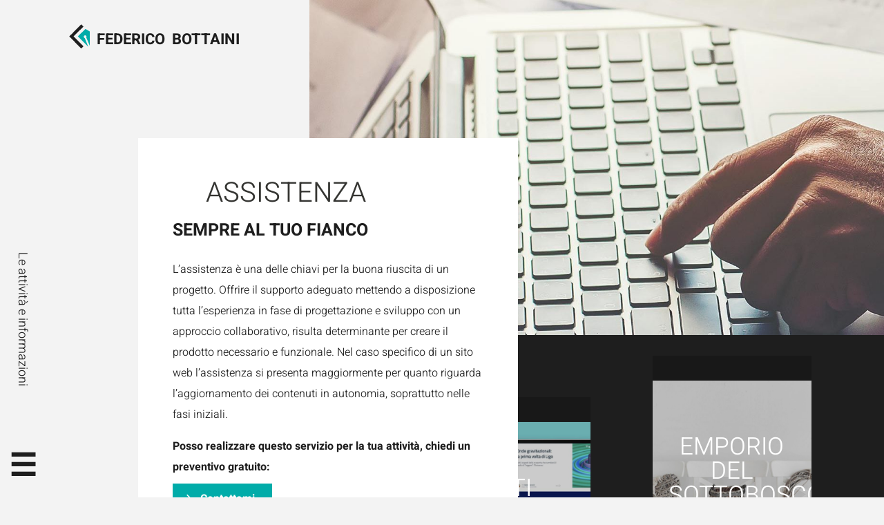

--- FILE ---
content_type: text/html; charset=UTF-8
request_url: https://www.federicobottaini.it/servizio/assistenza/
body_size: 19064
content:
<!-- This page is cached by the Hummingbird Performance plugin v3.18.1 - https://wordpress.org/plugins/hummingbird-performance/. --><!DOCTYPE html PUBLIC"-//W3C//DTD XHTML 1.0 Transitional//EN" "http://www.w3.org/TR/xhtml1/DTD/xhtml1-transitional.dtd">
<html xmlns="http://www.w3.org/1999/xhtml">
	<html lang="it" >
<head>
<title>Assistenza per realizzare un sito web su misura</title><style id="wphb-used-css-servizio">@font-face{font-family:Heebo;font-style:normal;font-weight:300;font-display:swap;src:url("https://fonts.gstatic.com/s/heebo/v28/NGSpv5_NC0k9P_v6ZUCbLRAHxK1E1yysdUmj.ttf") format("truetype")}@font-face{font-family:Heebo;font-style:normal;font-weight:700;font-display:swap;src:url("https://fonts.gstatic.com/s/heebo/v28/NGSpv5_NC0k9P_v6ZUCbLRAHxK1EbiusdUmj.ttf") format("truetype")}html{scroll-behavior:smooth}body{color:#1e1e1e;background-color:#f3f3f3;width:100vw;margin:0;padding:0;font-family:Heebo,sans-serif;line-height:30px;overflow-x:hidden}h1,h2{font-weight:400;line-height:normal}a{-o-transition:color .3s,background-color .3s;text-decoration:none;-webkit-transition:color .3s,background-color .3s;-moz-transition:color .3s,background-color .3s;transition:color .3s,background-color .3s}a:link,a:visited{color:#00aca9}a:active,a:hover{color:#00d0cd}li,ul{list-style:none}label{cursor:pointer}hr{clear:both;border-style:none;border-width:0;width:90%;height:0;margin:0;padding:0;list-style-type:none}strong{font-weight:800}h1{color:#1e1e1e;text-transform:uppercase;margin:0;padding-top:10px;padding-bottom:10px;font-size:50px}h2{color:#1e1e1e;text-transform:uppercase;margin:0;padding-top:10px;padding-bottom:10px;font-size:35px}h3{text-transform:uppercase;margin:0;padding-top:10px;padding-bottom:10px;font-size:25px}h4{margin:0;padding-top:10px;padding-bottom:10px;font-size:20px}address{font-style:normal}*,:after,:before{-webkit-box-sizing:border-box;-moz-box-sizing:border-box;box-sizing:border-box}.margin{margin:50px}.col_6{float:left;width:49.98%;margin:0;padding:0}#peraprireilmenu{z-index:2000;color:#1e1e1e;background-image:url("https://www.federicobottaini.it/wp-content/themes/federicobottaini21/img/pollution.svg");background-position:-65px 0;background-repeat:repeat-y;background-size:65px;border-style:none;border-width:0;width:95px;height:100vh;padding:13px 6px 0 20px;font-size:45px;transition:all .5s;display:block;position:fixed;inset:auto auto 0 0}#peraprireilmenu.end{color:#f3f3f3;background-image:url("https://www.federicobottaini.it/wp-content/themes/federicobottaini21/img/pollution_nero.svg");transition:all 1s}#peraprireilmenu strong{position:fixed;bottom:30px;left:13px}#peraprireilmenu:hover{color:#fff;background-image:url("https://www.federicobottaini.it/wp-content/themes/federicobottaini21/img/pollution.svg");background-position:0 0;background-repeat:repeat-y;background-size:65px;transition:all .5s}#peraprireilmenu.end:hover{background-image:url("https://www.federicobottaini.it/wp-content/themes/federicobottaini21/img/pollution_nero.svg")}#peraprireilmenu:hover+#logo.solo{background-image:url("https://www.federicobottaini.it/wp-content/themes/federicobottaini21/img/logo_bianco.svg")}#menu:target+#peraprireilmenu+#logo.solo{background-image:none}#menu:target+#peraprireilmenu #logo.solo{z-index:0}#verticalmenu{color:#1e1e1e;width:500px;margin:0;padding:0 0 0 30px;font-size:18px;display:block;position:absolute;bottom:120px;transform:translate(-238px) rotate(90deg)}.end #verticalmenu{color:#f3f3f3;transition:all 1s}#peraprireilmenu:hover #verticalmenu{color:#fff}#menu{z-index:3000;visibility:hidden;opacity:0;color:#fff;width:500px;height:100vh;padding:0 0;font-size:16px;transition:all 1s;position:fixed;inset:0 auto auto -450px}#menu ul{margin:0;padding:0}#menu ul li ul{margin:0;padding:0 0 0 20px}#menu li a:link,#menu li a:visited{color:#fff;background-image:url("https://www.federicobottaini.it/wp-content/themes/federicobottaini21/img/freccia_bianca.svg");background-position:-20px;background-repeat:no-repeat;background-size:20px;margin:0;padding:3px 15px 3px 30px;font-size:16px;transition:all .8s;display:block}#menu li a:active,#menu li a:hover{color:#2ea9a7;background-image:url("https://www.federicobottaini.it/wp-content/themes/federicobottaini21/img/freccia_bianca.svg");background-position:0;background-repeat:no-repeat;background-size:20px;padding-left:30px;transition:all .8s}#levoci{margin:0;padding:120px 30px 30px 70px}#levoci h2{padding-top:100px}#levoci h3{padding-left:15px}.address{padding-top:135px}.address addres,.address h4,.address p{padding-left:15px;display:block}#interno.tassonomia #logo,#logo{z-index:2500;text-transform:uppercase;background-image:url("https://www.federicobottaini.it/wp-content/themes/federicobottaini21/img/logo.svg");background-position:0 15px;background-repeat:no-repeat;background-size:30px;width:280px;height:50px;padding-left:40px;font-size:22px;font-weight:700;transition:all .8s linear;position:fixed;top:20px;left:100px;overflow:hidden}#logo span{opacity:0}#interno #logo{z-index:2500;text-transform:uppercase;background-image:url("https://www.federicobottaini.it/wp-content/themes/federicobottaini21/img/logo_bianco.svg");background-position:0 15px;background-repeat:no-repeat;background-size:30px;width:280px;height:50px;padding-left:40px;font-size:22px;font-weight:700;transition:all .8s linear;position:fixed;top:20px;left:100px;overflow:hidden}#interno.tassonomia #logo.solo,#logo.solo{width:30px;height:50px;padding-left:40px;transition:all .8s linear;left:14px;overflow:hidden}#interno #logo.solo{width:30px;height:50px;padding-left:40px;transition:all .8s linear;left:14px;overflow-x:hidden}#interno.tassonomia #menu #logo.solo,#menu#logo.solo{width:30px;padding-left:30px;transition:all .8s;left:20px;overflow-x:hidden}#interno.tassonomia #logo a:link,#interno.tassonomia #logo a:visited,#logo a:link,#logo a:visited{color:#1e1e1e}#interno #logo a:link,#interno #logo a:visited{color:#fff}#logomenu{z-index:70000;text-transform:uppercase;background-image:url("https://www.federicobottaini.it/wp-content/themes/federicobottaini21/img/logo_bianco.svg");background-position:0 15px;background-repeat:no-repeat;background-size:30px;padding-left:40px;font-size:22px;font-weight:700;position:fixed;top:20px;left:100px}#logomenu a:link,#logomenu a:visited{color:#fff}#menu:target #logomenu.sposta{z-index:8000;-webkit-animation-name:logosposta;animation-name:logosposta;-webkit-animation-duration:1.8s;animation-duration:1.8s}#menu:target{z-index:3000;visibility:visible;opacity:1;background-color:#1e1e1e;width:65%;height:100vh;padding:0;transition:all 1s;display:block;position:fixed;inset:0 auto auto 0;overflow-y:scroll}#menu:target+#peraprireilmenu,#menu:target+#peraprireilmenu a{width:auto;transition:all 1s}a#perchiudereilmenu{visibility:hidden}#menu:target a#perchiudereilmenu{visibility:visible;z-index:60000;width:25px;height:25px;-webkit-animation-name:dissolvenza_in;animation-name:dissolvenza_in;-webkit-animation-duration:2s;animation-duration:2s;display:block;position:fixed;top:10px;left:17.5px;right:auto}a#perchiudereilmenu img{width:25px;height:25px;position:absolute;top:5px;left:2px}#menu:target+#content{overflow-y:no-display;height:100vh;overflow-y:no-display;height:100vh;transition:all 1s}#nerotrasp a{visibility:hidden;color:#0000;background-color:#0000;width:100%;display:block;overflow:hidden}#menu:target+#nerotrasp a{z-index:2800;visibility:visible;text-align:left;background-color:#000c;width:100%;height:100vh;padding-top:100px;padding-left:0;font-size:80px;font-weight:700;transition:all 1s;display:block;position:fixed;top:0;right:0;overflow:hidden}#nerotrasp strong{visibility:visible;opacity:1;z-index:900000000;width:300px;display:block;position:absolute;top:450px;left:30%}.primacolonna,.secondacolonna{float:left;width:45%;margin-right:5%}.navigation input#s{clear:left;color:#f2f0ee;border:none;width:54%;margin-left:15px;padding-left:4%;padding-right:1%;font-size:16px}.navigation input{background-color:#171717;height:40px;transition:all .5s}.navigation input:focus{background-color:#2ea9a7;transition:all .5s}.navigation input#searchsubmit{background-image:url("https://www.federicobottaini.it/wp-content/themes/federicobottaini21/img/cerca.svg");background-position:center;background-repeat:no-repeat;background-size:25px 25px;border:none;width:40px;font-size:16px}#informazioni h1,#informazioni h2,#informazioni h3{text-transform:uppercase;color:#1e1e1e}li#next{z-index:1000;position:absolute;right:95px}.immagine{z-index:9;width:100%;height:auto;display:block;position:absolute;top:0}.immagine img{width:100%;height:auto;display:block}.padding{background-color:#0003;width:100%;height:350px;padding:0;display:block;position:relative;overflow:hidden}.padding:hover h3 a{color:#fff}.padding img,.padding picture{z-index:-10;width:110%;height:auto;transition:all 1s;display:block;position:absolute;top:50%;left:50%;transform:translate(-50%,-50%)}.padding:hover img,.padding:hover picture{width:120%;height:auto;transition:all 1s}.padding h3 a{text-align:center;color:#fff0;width:100%;padding-top:0;padding-bottom:15px;transition:all .3s;display:block;position:absolute;top:0;left:50%;transform:translate(-50%)}.padding h3 a:link,h3 a:visited{text-decoration:none}.padding h2,.padding p{text-align:center;margin:0;padding:0}.padding p{padding-left:50px;padding-right:50px;font-size:13px}.padding h2 a{text-transform:uppercase;width:80%;line-height:35px;text-decoration:none;-webkit-animation-name:sialza_h2_ritorno;animation-name:sialza_h2_ritorno;-webkit-animation-duration:1s;animation-duration:1s;display:block;position:absolute;top:50%;left:50%;transform:translate(-50%,-60px)}.padding p{opacity:0;color:#fff;text-align:center;width:100%;-webkit-animation-name:sialza_p_ritorno;animation-name:sialza_p_ritorno;-webkit-animation-duration:1.8s;animation-duration:1.8s;position:absolute;top:50%;left:50%;transform:translate(-50%,10px)}.padding:hover h2 a{text-decoration:none;-webkit-animation-name:sialza_h2;animation-name:sialza_h2;-webkit-animation-duration:1s;animation-duration:1s;left:50%;transform:translate(-50%,-130px)}.padding:hover p{opacity:1;text-decoration:none;-webkit-animation-name:sialza_p;animation-name:sialza_p;-webkit-animation-duration:1.8s;animation-duration:1.8s;left:50%;transform:translate(-50%,-40px)}.padding h2 a:active,.padding h2 a:hover,.padding h2 a:link,.padding h2 a:visited{color:#fff}.padding:hover h3 a{background-image:url("https://www.federicobottaini.it/wp-content/themes/federicobottaini21/img/1-x-150.svg");background-repeat:no-repeat;background-size:150px 4px;padding-top:15px;transition:all .3s;-webkit-animation-name:bgdestra;animation-name:bgdestra;-webkit-animation-duration:.5s;animation-duration:.5s;transform:translate(-50%)}.padding:hover h3{background-image:url("https://www.federicobottaini.it/wp-content/themes/federicobottaini21/img/1-x-150.svg");background-position:0 bottom;background-repeat:no-repeat;background-size:150px 4px;margin-bottom:0;padding-bottom:20px;transition:all .3s;-webkit-animation-name:bgsinistra;animation-name:bgsinistra;-webkit-animation-duration:.5s;animation-duration:.5s}.padding h3{text-transform:uppercase;padding:15px 80px;font-size:16px;transition:all .3s;display:block}.padding:hover h3:hover a{padding-top:20px;transition:all .3s}.padding:hover h3:hover{padding-bottom:50px;transition:all .3s;transform:translate(0,-5px)}.padding:hover h3{padding-top:20px;padding-bottom:40px;transition:all .3s}.trasp{background-image:url("https://www.federicobottaini.it/wp-content/themes/federicobottaini21/img/bg_trasp.svg");background-position:0 -1200px;background-repeat:no-repeat;background-size:200%;padding-top:200px;padding-bottom:200px;transition:all .3s;-webkit-animation-name:bgdallalto_ritorno;animation-name:bgdallalto_ritorno;-webkit-animation-duration:1s;animation-duration:1s}.padding:hover .trasp{background-image:url("https://www.federicobottaini.it/wp-content/themes/federicobottaini21/img/bg_trasp.svg");background-position:0 0;background-repeat:no-repeat;padding-top:200px;padding-bottom:200px;transition:all .3s;-webkit-animation-name:bgdallalto;animation-name:bgdallalto;-webkit-animation-duration:1s;animation-duration:1s}.bordi{clear:both;float:none;margin:15px;padding:0}#contenuto{padding-top:85px}#contattamiora{color:#fff;background-color:#00aca9;background-image:url("https://www.federicobottaini.it/wp-content/themes/federicobottaini21/img/freccia_white.svg");background-position:10px;background-repeat:no-repeat;background-size:18px;padding:10px 25px 10px 40px}a#contattamiora:link,a#contattamiora:visited{color:#fff}a#contattamiora:active,a#contattamiora:hover{color:#fff;background-color:#00d0cd}.vediilprogetto a{color:#fff;z-index:2800;background-image:url("https://www.federicobottaini.it/wp-content/themes/federicobottaini21/img/freccia_white.svg");background-position:10px;background-repeat:no-repeat;background-size:18px;border:1px solid #fff;padding:10px 25px 10px 40px;transition:all .3s;position:absolute;top:100px;left:50%;transform:translate(-50%)}.vediilprogetto a:link,.vediilprogetto a:visited{color:#fff}.vediilprogetto a:active,.vediilprogetto a:hover{color:#fff;background-position:13px;border:1px solid #00aca9;transition:all .3s}#web{background-image:url("https://www.federicobottaini.it/wp-content/themes/federicobottaini21/img/bgweb.jpg");background-position:0 0;background-repeat:no-repeat;background-size:contain;min-height:850px;margin-right:15px;position:relative}#web h4{text-transform:uppercase;color:#dcdcdc;background-image:url("https://www.federicobottaini.it/wp-content/themes/federicobottaini21/img/freccia_grigia.svg");background-position:100%;background-repeat:no-repeat;background-size:40px;padding-right:50px;font-size:50px;font-style:normal;font-weight:400;position:absolute;bottom:330px;right:-300px;transform:rotate(90deg)}#grafica h4{text-transform:uppercase;color:#dcdcdc;background-image:url("https://www.federicobottaini.it/wp-content/themes/federicobottaini21/img/freccia_grigia.svg");background-position:100%;background-repeat:no-repeat;background-size:40px;padding-right:50px;font-size:50px;font-style:normal;font-weight:400;position:absolute;bottom:360px;left:-350px;transform:rotate(90deg)}#grafica{background-image:url("https://www.federicobottaini.it/wp-content/themes/federicobottaini21/img/bg_grafica.jpg");background-position:100% 0;background-repeat:no-repeat;background-size:contain;min-height:850px;margin-right:15px;position:relative}.foto{width:400px;height:300px;margin-top:1350px;margin-bottom:135px;margin-left:10%;position:relative;overflow:hidden}.foto img{z-index:91;width:100%;height:auto;display:block;position:absolute;top:50%;left:50%;transform:translate(-50%,-50%)}.foto a:link,.foto a:visited{z-index:92;background-image:url("https://www.federicobottaini.it/wp-content/themes/federicobottaini21/img/bg_trasp_60.svg");background-position:50% -600px;background-repeat:no-repeat;background-size:600px;width:100%;height:auto;padding-top:0;padding-bottom:350px;transition:all 1s;display:block;position:absolute;top:50%;left:50%;transform:translate(-50%,-50%)}.foto a:active,.foto a:hover{z-index:92;background-position:bottom;width:100%;height:auto;padding-bottom:400px;transition:all 1s;display:block;position:absolute;top:50%;left:50%;transform:translate(-50%,-50%)}.caratteristiche li{list-style-type:none}#tag h1{color:#fff;filter:invert(9%) sepia(130%) saturate(130%) hue-rotate(10deg) brightness(9%) contrast(71%);background-position:0 9px;background-repeat:no-repeat;background-size:40px;padding:0 0 0 48px;font-size:40px;list-style-type:none}h1.sicurezza,li.sicurezza{background-image:url("https://www.federicobottaini.it/wp-content/themes/federicobottaini21/img/sicurezza.svg")}h1.tag,li.tag{background-image:url("https://www.federicobottaini.it/wp-content/themes/federicobottaini21/img/tag.svg")}h1.iubenda,li.iubenda{background-image:url("https://www.federicobottaini.it/wp-content/themes/federicobottaini21/img/iubenda.svg")}h1.posizionamento-indicizzazione,li.posizionamento-indicizzazione{background-image:url("https://www.federicobottaini.it/wp-content/themes/federicobottaini21/img/seo.svg")}h1.web-design,li.web-design{background-image:url("https://www.federicobottaini.it/wp-content/themes/federicobottaini21/img/web-design.svg")}h1.web-developper,li.web-developper{background-image:url("https://www.federicobottaini.it/wp-content/themes/federicobottaini21/img/web-dev.svg")}h1.siti-veloci,li.siti-veloci{background-image:url("https://www.federicobottaini.it/wp-content/themes/federicobottaini21/img/razzo_veloce.svg")}h1.illustrazioni,li.illustrazioni{background-image:url("https://www.federicobottaini.it/wp-content/themes/federicobottaini21/img/illustrazioni.svg")}h1.foto-ritocco,li.foto-ritocco{background-image:url("https://www.federicobottaini.it/wp-content/themes/federicobottaini21/img/ritocco.svg")}h1.fotografie,li.fotografie{background-image:url("https://www.federicobottaini.it/wp-content/themes/federicobottaini21/img/foto.svg")}h1.sito-internet,li.sito-internet{background-image:url("https://www.federicobottaini.it/wp-content/themes/federicobottaini21/img/sitoweb.svg")}h1.logo,li.logo{background-image:url("https://www.federicobottaini.it/wp-content/themes/federicobottaini21/img/logotipo.svg")}h1.cataloghi,li.cataloghi{background-image:url("https://www.federicobottaini.it/wp-content/themes/federicobottaini21/img/catalogo.svg")}h1.newsletter,li.newsletter{background-image:url("https://www.federicobottaini.it/wp-content/themes/federicobottaini21/img/new_sletter.svg")}h1.e-commerce,li.e-commerce{background-image:url("https://www.federicobottaini.it/wp-content/themes/federicobottaini21/img/e-commerce.svg")}h1.immagine-coordinata,li.immagine-coordinata{background-image:url("https://www.federicobottaini.it/wp-content/themes/federicobottaini21/img/coordinata.svg")}h1.campagna-stampa,li.campagna-stampa{background-image:url("https://www.federicobottaini.it/wp-content/themes/federicobottaini21/img/su-stampa.svg")}.dati{width:600px}.dati h3{font-size:20px}.dati h3,.dati p{margin:0;padding:0}.cliente{margin:0;padding:30px 0 0}.caratteristiche{padding-top:40px}.caratteristiche ul{margin:0;padding:0}.caratteristiche li{float:left;opacity:.6;z-index:1;background-position:50% 80px;background-repeat:no-repeat;background-size:60px;width:19%;margin:30px 3%;transition:all 1s;display:block}.caratteristiche li:hover{opacity:1;background-color:#000;transition:all 1s;transform:scale(1.1)}.caratteristiche li a:link,.caratteristiche li a:visited{color:#fff;opacity:.5;text-align:center;border:1px solid #000;min-height:320px;padding:170px 40px 30px;transition:all 1s;display:block}.caratteristiche li a:active,.caratteristiche li a:hover{opacity:1;border:1px solid #1e1e1e;min-height:320px;padding:170px 40px 40px;transition:all 1s;display:block}#immagine_tag{z-index:10;background-color:#1e1e1e;width:65%;height:auto;padding-bottom:100%;display:block;position:fixed;top:0;right:0}#immagine_tag.ciscorre{z-index:10;width:65%;height:auto;display:block;position:fixed;top:0;right:0}#immagine_tag img,#immagine_tag picture{z-index:10;filter:grayscale(0);opacity:1;width:100%;height:auto;transition:all 1s;display:block;position:absolute;top:0;left:0}#immagine_tag.ciscorre img,#immagine_tag.ciscorre picture{filter:grayscale(100);opacity:.3;transition:all 1s}#introduzione{z-index:200;background-color:#fff;width:550px;padding:50px;position:fixed;top:200px;left:200px;overflow-y:scroll}#anteprima_tag{z-index:20;width:50%;position:absolute;top:500px;right:30px}#anteprima_tag .col_6:nth-child(odd){padding-top:60px;padding-right:60px}#anteprima_tag .col_6:nth-child(2n){padding-bottom:60px;padding-right:60px}#page{z-index:100;width:800px;padding-bottom:200px;position:absolute;top:250px;left:50%;transform:translate(-50%)}#page h1{margin:0;padding:50px 100px 0;font-size:38px}#search{z-index:100;width:1200px;margin-left:auto;margin-right:auto;position:absolute;top:150px;left:50%;transform:translate(-50%)}#search h1{color:#fff}#federicobottaini{background-color:#fff0}@-webkit-keyframes dissolvenza_in{0%{opacity:0}50%{opacity:0}100%{opacity:1}}@keyframes dissolvenza_in{0%{opacity:0}50%{opacity:0}100%{opacity:1}}@-webkit-keyframes logosposta{0%{left:15px}50%{left:15px}100%{left:100px}}@keyframes logosposta{0%{left:15px}50%{left:15px}100%{left:100px}}@-webkit-keyframes bgdestra{0%{background-position:160px 0}0%{background-position:160px 0}100%{background-position:0 0}}@keyframes bgdestra{0%{background-position:160px 0}60%{background-position:160px 0}100%{background-position:0 0}}@-webkit-keyframes bgsinistra{0%{background-position:-160px bottom}60%{background-position:-160px bottom}100%{background-position:0 bottom}}@keyframes bgsinistra{0%{background-position:-160px bottom}60%{background-position:-160px bottom}100%{background-position:0 bottom}}@-webkit-keyframes bgdallalto{0%{background-position:0 -600px}100%{background-position:0 0}}@keyframes bgdallalto{0%{background-position:0 -600px}100%{background-position:0 0}}@-webkit-keyframes bgdallalto_ritorno{0%{background-position:0 0}100%{background-position:0 -1200px}}@keyframes bgdallalto_ritorno{0%{background-position:0 0}100%{background-position:0 -1200px}}@-webkit-keyframes sialza_h2{0%{transform:translate(-50%,-60px)}100%{transform:translate(-50%,-130px)}}@keyframes sialza_h2{0%{transform:translate(-50%,-60px)}100%{transform:translate(-50%,-130px)}}@-webkit-keyframes sialza_h2_ritorno{0%{transform:translate(-50%,-130px)}100%{transform:translate(-50%,-60px)}}@keyframes sialza_h2_ritorno{0%{transform:translate(-50%,-130px)}100%{transform:translate(-50%,-60px)}}@-webkit-keyframes sialza_p{0%{opacity:0;transform:translate(-50%,10px)}30%{opacity:0;transform:translate(-50%,10px)}100%{opacity:1;transform:translate(-50%,-40px)}}@keyframes sialza_p{0%{opacity:0;transform:translate(-50%,10px)}30%{opacity:0;transform:translate(-50%,10px)}100%{opacity:1;transform:translate(-50%,-40px)}}@-webkit-keyframes sialza_p_ritorno{0%{opacity:1;transform:translate(-50%,-40px)}30%{opacity:0;transform:translate(-50%,10px)}100%{opacity:0;transform:translate(-50%,10px)}}@keyframes sialza_p_ritorno{0%{opacity:1;transform:translate(-50%,-40px)}30%{opacity:0;transform:translate(-50%,10px)}100%{opacity:0;transform:translate(-50%,10px)}}@media screen and (height <= 850px){.foto{margin-top:1100px}#menu:target{width:100%}#menu li a:link,#menu li a:visited{padding-top:0;padding-bottom:0;font-size:14px}#menu h3{font-size:20px}.address{padding-top:15px}}@media screen and (height <= 768px){#introduzione{width:500px;position:absolute;left:200px}#immagine_tag{position:absolute}}@media screen and (width <= 1680px){#anteprima_tag{width:55%}#introduzione{left:80px}}@media screen and (width <= 1450px){.padding p{padding-left:10px;padding-right:10px;line-height:20px}#anteprima_tag{width:50%;top:400px}#anteprima_tag .padding{height:300px}#anteprima_tag .col_6:nth-child(odd){padding-top:30px;padding-right:15px}#anteprima_tag .col_6:nth-child(2n){padding-bottom:30px;padding-right:15px}#introduzione{top:120px}}@media screen and (width <= 1280px){#introduzione{width:480px}}@media screen and (width <= 1220px){.caratteristiche li{text-align:center;font-size:14px;line-height:17px}.caratteristiche .tecnici li{width:17%;margin-left:1.5%;margin-right:1.5%}#introduzione{width:auto;padding-left:100px;position:static;left:0}#immagine_tag,#immagine_tag.ciscorre{width:auto;padding-bottom:0;position:static}#immagine_tag img,#immagine_tag picture{width:100%;position:static}#anteprima_tag{width:auto;padding:15px 15px 15px 80px;position:static;top:auto}#anteprima_tag .padding img,#anteprima_tag .padding picture{width:140%;height:auto}#anteprima_tag .col_6:nth-child(odd){padding-top:0;padding-right:0}#anteprima_tag .col_6:nth-child(2n){padding-bottom:0;padding-right:0}#immagine_tag.ciscorre img,#immagine_tag.ciscorre picture{filter:grayscale(0);opacity:1;width:100%;position:static}}@media screen and (width <= 1200px){#search{z-index:100;width:auto;margin-left:auto;margin-right:auto;position:absolute;top:150px;left:80px;transform:translate(0)}}@media screen and (width <= 1150px){.padding img,.padding picture{width:auto;height:100%}}@media screen and (width <= 1080px){.padding{height:280px}}@media screen and (width <= 1024px){.padding img,.padding picture{width:130%;height:auto}.padding:hover img,.padding:hover picture{width:140%}.vediilprogetto a{width:60%}.padding h2{font-size:30px}#web h4{top:350px;bottom:auto}#grafica,#web{min-height:770px}#grafica h4{left:-330px}.foto{margin:1550px 0 50px;padding:0;left:50%;transform:translate(-50%)}.caratteristiche li{float:left;opacity:.6;z-index:1;text-align:center;background-position:50% 30px;background-repeat:no-repeat;background-size:60px;width:23%;margin:10px 1%;font-size:12px;line-height:15px;transition:all 1s;display:block}.caratteristiche .tecnici li{width:18%;margin-left:1%;margin-right:1%}.caratteristiche li a:link,.caratteristiche li a:visited{color:#fff;opacity:.5;text-align:center;border:1px solid #000;min-height:220px;padding:120px 40px 30px;transition:all 1s;display:block}.caratteristiche li a:active,.caratteristiche li a:hover{opacity:1;border:1px solid #1e1e1e;min-height:220px;padding:120px 40px 40px;transition:all 1s;display:block}}@media screen and (width <= 1000px){.cliente{width:100%;padding-left:20px}.dati{width:auto}.foto{width:70%;height:auto;margin:30px auto;padding-bottom:50%;position:static;top:auto;left:auto;transform:translate(0)}#grafica,#web{height:auto;min-height:inherit;background-size:contain;margin:15px;padding-top:60%;padding-right:0}#grafica h4,#web h4{text-transform:uppercase;color:#1e1e1e;text-align:center;background-image:none;margin-bottom:0;padding-top:20px;padding-bottom:0;padding-right:0;font-size:30px;font-style:normal;font-weight:400;position:static;bottom:auto;right:auto;transform:rotate(0)}.col_6{width:100%}}@media screen and (width <= 880px){.caratteristiche .tecnici li,.caratteristiche li{width:30%;margin-left:1.5%;margin-right:1.5%}#page{z-index:100;width:auto;margin-left:80px;margin-right:30px;padding-top:80%;padding-bottom:200px;position:static;top:auto;left:auto;transform:translate(0)}#page h1{text-align:left;padding-left:30px;padding-right:30px;font-size:28px}}@media screen and (width <= 751px){#search{padding-top:70%;top:0}#search h1{color:#1e1e1e}.vediilprogetto a{width:28%}.primacolonna,.secondacolonna{float:none;width:100%;margin-right:0}#logomenu{z-index:70000;text-transform:uppercase;background-color:#1e1e1e;background-image:url("https://www.federicobottaini.it/wp-content/themes/federicobottaini21/img/logo_bianco.svg");background-position:15px 35px;background-repeat:no-repeat;background-size:30px;width:100%;padding-top:20px;padding-left:55px;font-size:22px;font-weight:700;top:0;left:0}#menu:target #logomenu.sposta{z-index:8000;-webkit-animation-name:none;animation-name:none;-webkit-animation-duration:1s;animation-duration:1s}#menu:target a#perchiudereilmenu{z-index:80000;top:30px;left:auto;right:30px}#levoci{margin:0;padding:100px 10px 10px 40px}.padding img,.padding picture{width:100%;height:auto}.padding p{padding-left:40px;padding-right:40px;line-height:28px}}@media screen and (width <= 650px){.padding{height:320px}.caratteristiche li{width:95%;margin-left:2.5%;margin-right:2.5%}.caratteristiche .tecnici li{width:95%;margin-left:2.5%;margin-right:2.5%}.vediilprogetto a{width:50%}h1{font-size:35px}h2{font-size:28px}li#next{right:10px}.padding img,.padding picture{width:110%;height:auto}}@media screen and (width <= 505px){.col_6{float:none;width:100%;height:auto;margin-left:auto;margin-right:auto}}@media screen and (width <= 350px){.col_6{float:none;width:90%;height:auto;margin-left:auto;margin-right:auto}}.lightbox{text-align:center;line-height:0}.lightbox{z-index:10000;width:100%;font-weight:400;position:absolute;left:0}.lightbox a img{border:none}img:is([sizes=auto i],[sizes^="auto," i]){contain-intrinsic-size:3000px 1500px}:root{}@media (min-resolution:192dpi){:root{}}.wp-element-button{cursor:pointer}:root .has-very-light-gray-background-color{background-color:#eee}:root .has-very-dark-gray-background-color{background-color:#313131}:root .has-very-light-gray-color{color:#eee}:root .has-very-dark-gray-color{color:#313131}:root .has-vivid-green-cyan-to-vivid-cyan-blue-gradient-background{background:linear-gradient(135deg,#00d084,#0693e3)}:root .has-purple-crush-gradient-background{background:linear-gradient(135deg,#34e2e4,#4721fb 50%,#ab1dfe)}:root .has-hazy-dawn-gradient-background{background:linear-gradient(135deg,#faaca8,#dad0ec)}:root .has-subdued-olive-gradient-background{background:linear-gradient(135deg,#fafae1,#67a671)}:root .has-atomic-cream-gradient-background{background:linear-gradient(135deg,#fdd79a,#004a59)}:root .has-nightshade-gradient-background{background:linear-gradient(135deg,#330968,#31cdcf)}:root .has-midnight-gradient-background{background:linear-gradient(135deg,#020381,#2874fc)}:root{--wp--preset--font-size--normal:16px;--wp--preset--font-size--huge:42px}.has-regular-font-size{font-size:1em}.has-larger-font-size{font-size:2.625em}.has-normal-font-size{font-size:var(--wp--preset--font-size--normal)}.has-huge-font-size{font-size:var(--wp--preset--font-size--huge)}.has-text-align-center{text-align:center}.has-text-align-left{text-align:left}.has-text-align-right{text-align:right}.has-fit-text{white-space:nowrap!important}#end-resizable-editor-section{display:none}.aligncenter{clear:both}.items-justified-left{justify-content:flex-start}.items-justified-center{justify-content:center}.items-justified-right{justify-content:flex-end}.items-justified-space-between{justify-content:space-between}.screen-reader-text{border:0;clip-path:inset(50%);height:1px;margin:-1px;overflow:hidden;padding:0;position:absolute;width:1px;word-wrap:normal!important}.screen-reader-text:focus{background-color:#ddd;clip-path:none;color:#444;display:block;font-size:1em;height:auto;left:5px;line-height:normal;padding:15px 23px 14px;text-decoration:none;top:5px;width:auto;z-index:100000}html :where(.has-border-color){border-style:solid}html :where([style*=border-top-color]){border-top-style:solid}html :where([style*=border-right-color]){border-right-style:solid}html :where([style*=border-bottom-color]){border-bottom-style:solid}html :where([style*=border-left-color]){border-left-style:solid}html :where([style*=border-width]){border-style:solid}html :where([style*=border-top-width]){border-top-style:solid}html :where([style*=border-right-width]){border-right-style:solid}html :where([style*=border-bottom-width]){border-bottom-style:solid}html :where([style*=border-left-width]){border-left-style:solid}html :where(img[class*=wp-image-]){height:auto;max-width:100%}html :where(.is-position-sticky){}@media screen and (max-width:600px){html :where(.is-position-sticky){}}:root{--wp--preset--color--black:#000000;--wp--preset--color--cyan-bluish-gray:#abb8c3;--wp--preset--color--white:#ffffff;--wp--preset--color--pale-pink:#f78da7;--wp--preset--color--vivid-red:#cf2e2e;--wp--preset--color--luminous-vivid-orange:#ff6900;--wp--preset--color--luminous-vivid-amber:#fcb900;--wp--preset--color--light-green-cyan:#7bdcb5;--wp--preset--color--vivid-green-cyan:#00d084;--wp--preset--color--pale-cyan-blue:#8ed1fc;--wp--preset--color--vivid-cyan-blue:#0693e3;--wp--preset--color--vivid-purple:#9b51e0;--wp--preset--gradient--vivid-cyan-blue-to-vivid-purple:linear-gradient(135deg,rgb(6,147,227) 0%,rgb(155,81,224) 100%);--wp--preset--gradient--light-green-cyan-to-vivid-green-cyan:linear-gradient(135deg,rgb(122,220,180) 0%,rgb(0,208,130) 100%);--wp--preset--gradient--luminous-vivid-amber-to-luminous-vivid-orange:linear-gradient(135deg,rgb(252,185,0) 0%,rgb(255,105,0) 100%);--wp--preset--gradient--luminous-vivid-orange-to-vivid-red:linear-gradient(135deg,rgb(255,105,0) 0%,rgb(207,46,46) 100%);--wp--preset--gradient--very-light-gray-to-cyan-bluish-gray:linear-gradient(135deg,rgb(238,238,238) 0%,rgb(169,184,195) 100%);--wp--preset--gradient--cool-to-warm-spectrum:linear-gradient(135deg,rgb(74,234,220) 0%,rgb(151,120,209) 20%,rgb(207,42,186) 40%,rgb(238,44,130) 60%,rgb(251,105,98) 80%,rgb(254,248,76) 100%);--wp--preset--gradient--blush-light-purple:linear-gradient(135deg,rgb(255,206,236) 0%,rgb(152,150,240) 100%);--wp--preset--gradient--blush-bordeaux:linear-gradient(135deg,rgb(254,205,165) 0%,rgb(254,45,45) 50%,rgb(107,0,62) 100%);--wp--preset--gradient--luminous-dusk:linear-gradient(135deg,rgb(255,203,112) 0%,rgb(199,81,192) 50%,rgb(65,88,208) 100%);--wp--preset--gradient--pale-ocean:linear-gradient(135deg,rgb(255,245,203) 0%,rgb(182,227,212) 50%,rgb(51,167,181) 100%);--wp--preset--gradient--electric-grass:linear-gradient(135deg,rgb(202,248,128) 0%,rgb(113,206,126) 100%);--wp--preset--gradient--midnight:linear-gradient(135deg,rgb(2,3,129) 0%,rgb(40,116,252) 100%);--wp--preset--font-size--small:13px;--wp--preset--font-size--medium:20px;--wp--preset--font-size--large:36px;--wp--preset--font-size--x-large:42px}body .is-layout-flex{display:flex}.is-layout-flex{flex-wrap:wrap;align-items:center}.is-layout-flex>:is(*,div){margin:0}body .is-layout-grid{display:grid}.is-layout-grid>:is(*,div){margin:0}.has-black-color{color:var(--wp--preset--color--black)!important}.has-cyan-bluish-gray-color{color:var(--wp--preset--color--cyan-bluish-gray)!important}.has-white-color{color:var(--wp--preset--color--white)!important}.has-pale-pink-color{color:var(--wp--preset--color--pale-pink)!important}.has-vivid-red-color{color:var(--wp--preset--color--vivid-red)!important}.has-luminous-vivid-orange-color{color:var(--wp--preset--color--luminous-vivid-orange)!important}.has-luminous-vivid-amber-color{color:var(--wp--preset--color--luminous-vivid-amber)!important}.has-light-green-cyan-color{color:var(--wp--preset--color--light-green-cyan)!important}.has-vivid-green-cyan-color{color:var(--wp--preset--color--vivid-green-cyan)!important}.has-pale-cyan-blue-color{color:var(--wp--preset--color--pale-cyan-blue)!important}.has-vivid-cyan-blue-color{color:var(--wp--preset--color--vivid-cyan-blue)!important}.has-vivid-purple-color{color:var(--wp--preset--color--vivid-purple)!important}.has-black-background-color{background-color:var(--wp--preset--color--black)!important}.has-cyan-bluish-gray-background-color{background-color:var(--wp--preset--color--cyan-bluish-gray)!important}.has-white-background-color{background-color:var(--wp--preset--color--white)!important}.has-pale-pink-background-color{background-color:var(--wp--preset--color--pale-pink)!important}.has-vivid-red-background-color{background-color:var(--wp--preset--color--vivid-red)!important}.has-luminous-vivid-orange-background-color{background-color:var(--wp--preset--color--luminous-vivid-orange)!important}.has-luminous-vivid-amber-background-color{background-color:var(--wp--preset--color--luminous-vivid-amber)!important}.has-light-green-cyan-background-color{background-color:var(--wp--preset--color--light-green-cyan)!important}.has-vivid-green-cyan-background-color{background-color:var(--wp--preset--color--vivid-green-cyan)!important}.has-pale-cyan-blue-background-color{background-color:var(--wp--preset--color--pale-cyan-blue)!important}.has-vivid-cyan-blue-background-color{background-color:var(--wp--preset--color--vivid-cyan-blue)!important}.has-vivid-purple-background-color{background-color:var(--wp--preset--color--vivid-purple)!important}.has-black-border-color{border-color:var(--wp--preset--color--black)!important}.has-cyan-bluish-gray-border-color{border-color:var(--wp--preset--color--cyan-bluish-gray)!important}.has-white-border-color{border-color:var(--wp--preset--color--white)!important}.has-pale-pink-border-color{border-color:var(--wp--preset--color--pale-pink)!important}.has-vivid-red-border-color{border-color:var(--wp--preset--color--vivid-red)!important}.has-luminous-vivid-orange-border-color{border-color:var(--wp--preset--color--luminous-vivid-orange)!important}.has-luminous-vivid-amber-border-color{border-color:var(--wp--preset--color--luminous-vivid-amber)!important}.has-light-green-cyan-border-color{border-color:var(--wp--preset--color--light-green-cyan)!important}.has-vivid-green-cyan-border-color{border-color:var(--wp--preset--color--vivid-green-cyan)!important}.has-pale-cyan-blue-border-color{border-color:var(--wp--preset--color--pale-cyan-blue)!important}.has-vivid-cyan-blue-border-color{border-color:var(--wp--preset--color--vivid-cyan-blue)!important}.has-vivid-purple-border-color{border-color:var(--wp--preset--color--vivid-purple)!important}.has-vivid-cyan-blue-to-vivid-purple-gradient-background{background:var(--wp--preset--gradient--vivid-cyan-blue-to-vivid-purple)!important}.has-light-green-cyan-to-vivid-green-cyan-gradient-background{background:var(--wp--preset--gradient--light-green-cyan-to-vivid-green-cyan)!important}.has-luminous-vivid-amber-to-luminous-vivid-orange-gradient-background{background:var(--wp--preset--gradient--luminous-vivid-amber-to-luminous-vivid-orange)!important}.has-luminous-vivid-orange-to-vivid-red-gradient-background{background:var(--wp--preset--gradient--luminous-vivid-orange-to-vivid-red)!important}.has-very-light-gray-to-cyan-bluish-gray-gradient-background{background:var(--wp--preset--gradient--very-light-gray-to-cyan-bluish-gray)!important}.has-cool-to-warm-spectrum-gradient-background{background:var(--wp--preset--gradient--cool-to-warm-spectrum)!important}.has-blush-light-purple-gradient-background{background:var(--wp--preset--gradient--blush-light-purple)!important}.has-blush-bordeaux-gradient-background{background:var(--wp--preset--gradient--blush-bordeaux)!important}.has-luminous-dusk-gradient-background{background:var(--wp--preset--gradient--luminous-dusk)!important}.has-pale-ocean-gradient-background{background:var(--wp--preset--gradient--pale-ocean)!important}.has-electric-grass-gradient-background{background:var(--wp--preset--gradient--electric-grass)!important}.has-midnight-gradient-background{background:var(--wp--preset--gradient--midnight)!important}.has-small-font-size{font-size:var(--wp--preset--font-size--small)!important}.has-medium-font-size{font-size:var(--wp--preset--font-size--medium)!important}.has-large-font-size{font-size:var(--wp--preset--font-size--large)!important}.has-x-large-font-size{font-size:var(--wp--preset--font-size--x-large)!important}/*! This file is auto-generated */.wp-block-button__link{color:#fff;background-color:#32373c;border-radius:9999px;box-shadow:none;text-decoration:none;padding:calc(.667em + 2px) calc(1.333em + 2px);font-size:1.125em}.wp-block-file__button{background:#32373c;color:#fff;text-decoration:none}.cmplz-hidden{display:none!important}.cmplz-obfuscate{direction:rtl;unicode-bidi:bidi-override}</style>
<script type="wphb-delay-type" data-wphb-type="text/javascript" src="//cdn.iubenda.com/cs/iubenda_cs.js" charset="UTF-8" async></script>
	<meta name="viewport" content="width=device-width, initial-scale=1.0, maximum-scale=1.0, user-scalable=no" />
	<link data-wphbdelayedstyle="https://www.federicobottaini.it/wp-content/themes/federicobottaini21/css/fede.css" rel="stylesheet" type="text/css">
	<link data-wphbdelayedstyle="https://www.federicobottaini.it/wp-content/themes/federicobottaini21/css/lightbox.min.css" rel="stylesheet" type="text/css">
	<meta name='robots' content='max-image-preview:large' />
<link rel='dns-prefetch' href='//fonts.googleapis.com' />
<link rel='dns-prefetch' href='//fonts.gstatic.com' />
<link rel='dns-prefetch' href='//ajax.googleapis.com' />
<link rel='dns-prefetch' href='//apis.google.com' />
<link rel='dns-prefetch' href='//google-analytics.com' />
<link rel='dns-prefetch' href='//www.google-analytics.com' />
<link rel='dns-prefetch' href='//ssl.google-analytics.com' />
<link rel='dns-prefetch' href='//youtube.com' />
<link rel='dns-prefetch' href='//s.gravatar.com' />
<link rel='dns-prefetch' href='//hb.wpmucdn.com' />
<link href='//hb.wpmucdn.com' rel='preconnect' />
<link rel="alternate" type="application/rss+xml" title="Feed Federico Bottaini web e grafica a Lucca &raquo; Assistenza Servizi tecnici" href="https://www.federicobottaini.it/servizio/assistenza/feed/" />
<style id='wp-img-auto-sizes-contain-inline-css' type='text/css'>
img:is([sizes=auto i],[sizes^="auto," i]){contain-intrinsic-size:3000px 1500px}
/*# sourceURL=wp-img-auto-sizes-contain-inline-css */
</style>
<style id='wp-block-library-inline-css' type='text/css'>
:root{--wp-block-synced-color:#7a00df;--wp-block-synced-color--rgb:122,0,223;--wp-bound-block-color:var(--wp-block-synced-color);--wp-editor-canvas-background:#ddd;--wp-admin-theme-color:#007cba;--wp-admin-theme-color--rgb:0,124,186;--wp-admin-theme-color-darker-10:#006ba1;--wp-admin-theme-color-darker-10--rgb:0,107,160.5;--wp-admin-theme-color-darker-20:#005a87;--wp-admin-theme-color-darker-20--rgb:0,90,135;--wp-admin-border-width-focus:2px}@media (min-resolution:192dpi){:root{--wp-admin-border-width-focus:1.5px}}.wp-element-button{cursor:pointer}:root .has-very-light-gray-background-color{background-color:#eee}:root .has-very-dark-gray-background-color{background-color:#313131}:root .has-very-light-gray-color{color:#eee}:root .has-very-dark-gray-color{color:#313131}:root .has-vivid-green-cyan-to-vivid-cyan-blue-gradient-background{background:linear-gradient(135deg,#00d084,#0693e3)}:root .has-purple-crush-gradient-background{background:linear-gradient(135deg,#34e2e4,#4721fb 50%,#ab1dfe)}:root .has-hazy-dawn-gradient-background{background:linear-gradient(135deg,#faaca8,#dad0ec)}:root .has-subdued-olive-gradient-background{background:linear-gradient(135deg,#fafae1,#67a671)}:root .has-atomic-cream-gradient-background{background:linear-gradient(135deg,#fdd79a,#004a59)}:root .has-nightshade-gradient-background{background:linear-gradient(135deg,#330968,#31cdcf)}:root .has-midnight-gradient-background{background:linear-gradient(135deg,#020381,#2874fc)}:root{--wp--preset--font-size--normal:16px;--wp--preset--font-size--huge:42px}.has-regular-font-size{font-size:1em}.has-larger-font-size{font-size:2.625em}.has-normal-font-size{font-size:var(--wp--preset--font-size--normal)}.has-huge-font-size{font-size:var(--wp--preset--font-size--huge)}.has-text-align-center{text-align:center}.has-text-align-left{text-align:left}.has-text-align-right{text-align:right}.has-fit-text{white-space:nowrap!important}#end-resizable-editor-section{display:none}.aligncenter{clear:both}.items-justified-left{justify-content:flex-start}.items-justified-center{justify-content:center}.items-justified-right{justify-content:flex-end}.items-justified-space-between{justify-content:space-between}.screen-reader-text{border:0;clip-path:inset(50%);height:1px;margin:-1px;overflow:hidden;padding:0;position:absolute;width:1px;word-wrap:normal!important}.screen-reader-text:focus{background-color:#ddd;clip-path:none;color:#444;display:block;font-size:1em;height:auto;left:5px;line-height:normal;padding:15px 23px 14px;text-decoration:none;top:5px;width:auto;z-index:100000}html :where(.has-border-color){border-style:solid}html :where([style*=border-top-color]){border-top-style:solid}html :where([style*=border-right-color]){border-right-style:solid}html :where([style*=border-bottom-color]){border-bottom-style:solid}html :where([style*=border-left-color]){border-left-style:solid}html :where([style*=border-width]){border-style:solid}html :where([style*=border-top-width]){border-top-style:solid}html :where([style*=border-right-width]){border-right-style:solid}html :where([style*=border-bottom-width]){border-bottom-style:solid}html :where([style*=border-left-width]){border-left-style:solid}html :where(img[class*=wp-image-]){height:auto;max-width:100%}:where(figure){margin:0 0 1em}html :where(.is-position-sticky){--wp-admin--admin-bar--position-offset:var(--wp-admin--admin-bar--height,0px)}@media screen and (max-width:600px){html :where(.is-position-sticky){--wp-admin--admin-bar--position-offset:0px}}

/*# sourceURL=wp-block-library-inline-css */
</style><style id='global-styles-inline-css' type='text/css'>
:root{--wp--preset--aspect-ratio--square: 1;--wp--preset--aspect-ratio--4-3: 4/3;--wp--preset--aspect-ratio--3-4: 3/4;--wp--preset--aspect-ratio--3-2: 3/2;--wp--preset--aspect-ratio--2-3: 2/3;--wp--preset--aspect-ratio--16-9: 16/9;--wp--preset--aspect-ratio--9-16: 9/16;--wp--preset--color--black: #000000;--wp--preset--color--cyan-bluish-gray: #abb8c3;--wp--preset--color--white: #ffffff;--wp--preset--color--pale-pink: #f78da7;--wp--preset--color--vivid-red: #cf2e2e;--wp--preset--color--luminous-vivid-orange: #ff6900;--wp--preset--color--luminous-vivid-amber: #fcb900;--wp--preset--color--light-green-cyan: #7bdcb5;--wp--preset--color--vivid-green-cyan: #00d084;--wp--preset--color--pale-cyan-blue: #8ed1fc;--wp--preset--color--vivid-cyan-blue: #0693e3;--wp--preset--color--vivid-purple: #9b51e0;--wp--preset--gradient--vivid-cyan-blue-to-vivid-purple: linear-gradient(135deg,rgb(6,147,227) 0%,rgb(155,81,224) 100%);--wp--preset--gradient--light-green-cyan-to-vivid-green-cyan: linear-gradient(135deg,rgb(122,220,180) 0%,rgb(0,208,130) 100%);--wp--preset--gradient--luminous-vivid-amber-to-luminous-vivid-orange: linear-gradient(135deg,rgb(252,185,0) 0%,rgb(255,105,0) 100%);--wp--preset--gradient--luminous-vivid-orange-to-vivid-red: linear-gradient(135deg,rgb(255,105,0) 0%,rgb(207,46,46) 100%);--wp--preset--gradient--very-light-gray-to-cyan-bluish-gray: linear-gradient(135deg,rgb(238,238,238) 0%,rgb(169,184,195) 100%);--wp--preset--gradient--cool-to-warm-spectrum: linear-gradient(135deg,rgb(74,234,220) 0%,rgb(151,120,209) 20%,rgb(207,42,186) 40%,rgb(238,44,130) 60%,rgb(251,105,98) 80%,rgb(254,248,76) 100%);--wp--preset--gradient--blush-light-purple: linear-gradient(135deg,rgb(255,206,236) 0%,rgb(152,150,240) 100%);--wp--preset--gradient--blush-bordeaux: linear-gradient(135deg,rgb(254,205,165) 0%,rgb(254,45,45) 50%,rgb(107,0,62) 100%);--wp--preset--gradient--luminous-dusk: linear-gradient(135deg,rgb(255,203,112) 0%,rgb(199,81,192) 50%,rgb(65,88,208) 100%);--wp--preset--gradient--pale-ocean: linear-gradient(135deg,rgb(255,245,203) 0%,rgb(182,227,212) 50%,rgb(51,167,181) 100%);--wp--preset--gradient--electric-grass: linear-gradient(135deg,rgb(202,248,128) 0%,rgb(113,206,126) 100%);--wp--preset--gradient--midnight: linear-gradient(135deg,rgb(2,3,129) 0%,rgb(40,116,252) 100%);--wp--preset--font-size--small: 13px;--wp--preset--font-size--medium: 20px;--wp--preset--font-size--large: 36px;--wp--preset--font-size--x-large: 42px;--wp--preset--spacing--20: 0.44rem;--wp--preset--spacing--30: 0.67rem;--wp--preset--spacing--40: 1rem;--wp--preset--spacing--50: 1.5rem;--wp--preset--spacing--60: 2.25rem;--wp--preset--spacing--70: 3.38rem;--wp--preset--spacing--80: 5.06rem;--wp--preset--shadow--natural: 6px 6px 9px rgba(0, 0, 0, 0.2);--wp--preset--shadow--deep: 12px 12px 50px rgba(0, 0, 0, 0.4);--wp--preset--shadow--sharp: 6px 6px 0px rgba(0, 0, 0, 0.2);--wp--preset--shadow--outlined: 6px 6px 0px -3px rgb(255, 255, 255), 6px 6px rgb(0, 0, 0);--wp--preset--shadow--crisp: 6px 6px 0px rgb(0, 0, 0);}:where(.is-layout-flex){gap: 0.5em;}:where(.is-layout-grid){gap: 0.5em;}body .is-layout-flex{display: flex;}.is-layout-flex{flex-wrap: wrap;align-items: center;}.is-layout-flex > :is(*, div){margin: 0;}body .is-layout-grid{display: grid;}.is-layout-grid > :is(*, div){margin: 0;}:where(.wp-block-columns.is-layout-flex){gap: 2em;}:where(.wp-block-columns.is-layout-grid){gap: 2em;}:where(.wp-block-post-template.is-layout-flex){gap: 1.25em;}:where(.wp-block-post-template.is-layout-grid){gap: 1.25em;}.has-black-color{color: var(--wp--preset--color--black) !important;}.has-cyan-bluish-gray-color{color: var(--wp--preset--color--cyan-bluish-gray) !important;}.has-white-color{color: var(--wp--preset--color--white) !important;}.has-pale-pink-color{color: var(--wp--preset--color--pale-pink) !important;}.has-vivid-red-color{color: var(--wp--preset--color--vivid-red) !important;}.has-luminous-vivid-orange-color{color: var(--wp--preset--color--luminous-vivid-orange) !important;}.has-luminous-vivid-amber-color{color: var(--wp--preset--color--luminous-vivid-amber) !important;}.has-light-green-cyan-color{color: var(--wp--preset--color--light-green-cyan) !important;}.has-vivid-green-cyan-color{color: var(--wp--preset--color--vivid-green-cyan) !important;}.has-pale-cyan-blue-color{color: var(--wp--preset--color--pale-cyan-blue) !important;}.has-vivid-cyan-blue-color{color: var(--wp--preset--color--vivid-cyan-blue) !important;}.has-vivid-purple-color{color: var(--wp--preset--color--vivid-purple) !important;}.has-black-background-color{background-color: var(--wp--preset--color--black) !important;}.has-cyan-bluish-gray-background-color{background-color: var(--wp--preset--color--cyan-bluish-gray) !important;}.has-white-background-color{background-color: var(--wp--preset--color--white) !important;}.has-pale-pink-background-color{background-color: var(--wp--preset--color--pale-pink) !important;}.has-vivid-red-background-color{background-color: var(--wp--preset--color--vivid-red) !important;}.has-luminous-vivid-orange-background-color{background-color: var(--wp--preset--color--luminous-vivid-orange) !important;}.has-luminous-vivid-amber-background-color{background-color: var(--wp--preset--color--luminous-vivid-amber) !important;}.has-light-green-cyan-background-color{background-color: var(--wp--preset--color--light-green-cyan) !important;}.has-vivid-green-cyan-background-color{background-color: var(--wp--preset--color--vivid-green-cyan) !important;}.has-pale-cyan-blue-background-color{background-color: var(--wp--preset--color--pale-cyan-blue) !important;}.has-vivid-cyan-blue-background-color{background-color: var(--wp--preset--color--vivid-cyan-blue) !important;}.has-vivid-purple-background-color{background-color: var(--wp--preset--color--vivid-purple) !important;}.has-black-border-color{border-color: var(--wp--preset--color--black) !important;}.has-cyan-bluish-gray-border-color{border-color: var(--wp--preset--color--cyan-bluish-gray) !important;}.has-white-border-color{border-color: var(--wp--preset--color--white) !important;}.has-pale-pink-border-color{border-color: var(--wp--preset--color--pale-pink) !important;}.has-vivid-red-border-color{border-color: var(--wp--preset--color--vivid-red) !important;}.has-luminous-vivid-orange-border-color{border-color: var(--wp--preset--color--luminous-vivid-orange) !important;}.has-luminous-vivid-amber-border-color{border-color: var(--wp--preset--color--luminous-vivid-amber) !important;}.has-light-green-cyan-border-color{border-color: var(--wp--preset--color--light-green-cyan) !important;}.has-vivid-green-cyan-border-color{border-color: var(--wp--preset--color--vivid-green-cyan) !important;}.has-pale-cyan-blue-border-color{border-color: var(--wp--preset--color--pale-cyan-blue) !important;}.has-vivid-cyan-blue-border-color{border-color: var(--wp--preset--color--vivid-cyan-blue) !important;}.has-vivid-purple-border-color{border-color: var(--wp--preset--color--vivid-purple) !important;}.has-vivid-cyan-blue-to-vivid-purple-gradient-background{background: var(--wp--preset--gradient--vivid-cyan-blue-to-vivid-purple) !important;}.has-light-green-cyan-to-vivid-green-cyan-gradient-background{background: var(--wp--preset--gradient--light-green-cyan-to-vivid-green-cyan) !important;}.has-luminous-vivid-amber-to-luminous-vivid-orange-gradient-background{background: var(--wp--preset--gradient--luminous-vivid-amber-to-luminous-vivid-orange) !important;}.has-luminous-vivid-orange-to-vivid-red-gradient-background{background: var(--wp--preset--gradient--luminous-vivid-orange-to-vivid-red) !important;}.has-very-light-gray-to-cyan-bluish-gray-gradient-background{background: var(--wp--preset--gradient--very-light-gray-to-cyan-bluish-gray) !important;}.has-cool-to-warm-spectrum-gradient-background{background: var(--wp--preset--gradient--cool-to-warm-spectrum) !important;}.has-blush-light-purple-gradient-background{background: var(--wp--preset--gradient--blush-light-purple) !important;}.has-blush-bordeaux-gradient-background{background: var(--wp--preset--gradient--blush-bordeaux) !important;}.has-luminous-dusk-gradient-background{background: var(--wp--preset--gradient--luminous-dusk) !important;}.has-pale-ocean-gradient-background{background: var(--wp--preset--gradient--pale-ocean) !important;}.has-electric-grass-gradient-background{background: var(--wp--preset--gradient--electric-grass) !important;}.has-midnight-gradient-background{background: var(--wp--preset--gradient--midnight) !important;}.has-small-font-size{font-size: var(--wp--preset--font-size--small) !important;}.has-medium-font-size{font-size: var(--wp--preset--font-size--medium) !important;}.has-large-font-size{font-size: var(--wp--preset--font-size--large) !important;}.has-x-large-font-size{font-size: var(--wp--preset--font-size--x-large) !important;}
/*# sourceURL=global-styles-inline-css */
</style>

<style id='classic-theme-styles-inline-css' type='text/css'>
/*! This file is auto-generated */
.wp-block-button__link{color:#fff;background-color:#32373c;border-radius:9999px;box-shadow:none;text-decoration:none;padding:calc(.667em + 2px) calc(1.333em + 2px);font-size:1.125em}.wp-block-file__button{background:#32373c;color:#fff;text-decoration:none}
/*# sourceURL=/wp-includes/css/classic-themes.min.css */
</style>
<link rel='stylesheet' id='cmplz-general-css' data-wphbdelayedstyle="https://hb.wpmucdn.com/www.federicobottaini.it/a5296555-4a00-44c7-ac15-d13fe04f9da3.css" type='text/css' media='all' />
<link rel="https://api.w.org/" href="https://www.federicobottaini.it/wp-json/" /><link rel="EditURI" type="application/rsd+xml" title="RSD" href="https://www.federicobottaini.it/xmlrpc.php?rsd" />
<meta name="generator" content="WordPress 6.9" />
			<style>.cmplz-hidden {
					display: none !important;
				}</style><!-- SEO meta tags powered by SmartCrawl https://wpmudev.com/project/smartcrawl-wordpress-seo/ -->
<link rel="canonical" href="https://www.federicobottaini.it/servizio/assistenza/" />
<link rel='next' href='https://www.federicobottaini.it/servizio/assistenza/page/2/' />
<meta name="description" content="Progettare con il cliente per raggiungere l&#039;obiettivo prefissato. Federico Bottaini è un professionista con sede a Lucca in Toscana." />
<script type="application/ld+json">{"@context":"https:\/\/schema.org","@graph":[{"@type":"Organization","@id":"https:\/\/www.federicobottaini.it\/#schema-publishing-organization","url":"https:\/\/www.federicobottaini.it","name":"Federico Bottaini web e grafica a Lucca"},{"@type":"WebSite","@id":"https:\/\/www.federicobottaini.it\/#schema-website","url":"https:\/\/www.federicobottaini.it","name":"Federico Bottaini web e grafica","encoding":"UTF-8","potentialAction":{"@type":"SearchAction","target":"https:\/\/www.federicobottaini.it\/search\/{search_term_string}\/","query-input":"required name=search_term_string"}},{"@type":"CollectionPage","@id":"https:\/\/www.federicobottaini.it\/servizio\/assistenza\/#schema-webpage","isPartOf":{"@id":"https:\/\/www.federicobottaini.it\/#schema-website"},"publisher":{"@id":"https:\/\/www.federicobottaini.it\/#schema-publishing-organization"},"url":"https:\/\/www.federicobottaini.it\/servizio\/assistenza\/","mainEntity":{"@type":"ItemList","itemListElement":[{"@type":"ListItem","position":"1","url":"https:\/\/www.federicobottaini.it\/portfolio\/siti-scuola\/"},{"@type":"ListItem","position":"2","url":"https:\/\/www.federicobottaini.it\/portfolio\/e-commerce-emporio-del-sottobosco\/"},{"@type":"ListItem","position":"3","url":"https:\/\/www.federicobottaini.it\/portfolio\/villagrey\/"},{"@type":"ListItem","position":"4","url":"https:\/\/www.federicobottaini.it\/portfolio\/silvia-del-vigna\/"},{"@type":"ListItem","position":"5","url":"https:\/\/www.federicobottaini.it\/portfolio\/frantoio-di-matraia\/"},{"@type":"ListItem","position":"6","url":"https:\/\/www.federicobottaini.it\/portfolio\/federico-bottaini\/"}]}},{"@type":"BreadcrumbList","@id":"https:\/\/www.federicobottaini.it\/servizio\/assistenza?servizio=assistenza\/#breadcrumb","itemListElement":[{"@type":"ListItem","position":1,"name":"Home","item":"https:\/\/www.federicobottaini.it"},{"@type":"ListItem","position":2,"name":"Archive for Assistenza"}]}]}</script>
<meta property="og:type" content="object" />
<meta property="og:url" content="https://www.federicobottaini.it/servizio/assistenza/" />
<meta property="og:title" content="Assistenza per realizzare un sito web su misura" />
<meta property="og:description" content="Progettare con il cliente per raggiungere l&#039;obiettivo prefissato. Federico Bottaini è un professionista con sede a Lucca in Toscana." />
<meta name="twitter:card" content="summary" />
<meta name="twitter:title" content="Assistenza per realizzare un sito web su misura" />
<meta name="twitter:description" content="Progettare con il cliente per raggiungere l&#039;obiettivo prefissato. Federico Bottaini è un professionista con sede a Lucca in Toscana." />
<!-- /SEO -->
<link rel="icon" href="https://www.federicobottaini.it/wp-content/uploads/2020/08/cropped-favicon_chiara-1-32x32.png" sizes="32x32" />
<link rel="icon" href="https://www.federicobottaini.it/wp-content/uploads/2020/08/cropped-favicon_chiara-1-192x192.png" sizes="192x192" />
<link rel="apple-touch-icon" href="https://www.federicobottaini.it/wp-content/uploads/2020/08/cropped-favicon_chiara-1-180x180.png" />
<meta name="msapplication-TileImage" content="https://www.federicobottaini.it/wp-content/uploads/2020/08/cropped-favicon_chiara-1-270x270.png" />
		<style type="text/css" id="wp-custom-css">
			.cmplz-obfuscate {

  direction: rtl;

  unicode-bidi: bidi-override;

}		</style>
			
</head>

<body data-cmplz=1 id="interno" class="tassonomia">

<div class="menu" id="menu">
		    <a href="#peraprireilmenu" id="perchiudereilmenu"><img src="https://www.federicobottaini.it/wp-content/themes/federicobottaini21/img/chiudere.svg" alt="Chiudi"/></a>
<div class="navigation">
  <div id="levoci">
    <div class="primacolonna">
      <h3 title="Elenco dei servizi principali realizzati da Federico Bottaini">Servizi</h3>
      <ul>
        <li><a href="https://www.federicobottaini.it/progetto/sito-internet/" rel="bookmark" title="Realizzazione siti internet"><strong>Siti web</strong></a>
          <ul>
            <li><a href="https://www.federicobottaini.it/caratteristica/web-design/" rel="bookmark" title="Grafica dei siti internet">Web design</a></li>
            <li><a href="https://www.federicobottaini.it/caratteristica/web-developper/" rel="bookmark" title="Programmazione per siti web">Web developper</a></li>
            <li><a href="https://www.federicobottaini.it/servizio/" rel="bookmark" title="Servizi per siti web">Servizi principali per il web</a></li>
            <li><a href="https://www.federicobottaini.it/caratteristiche/" rel="bookmark" title="Caratteristiche dei siti web">Caratteristiche principali per il web</a></li>
            <li><a href="https://www.federicobottaini.it/caratteristica/siti-veloci/" rel="bookmark" title="Siti performanti e veloci">Siti veloci</a></li>
            <li><a href="https://www.federicobottaini.it/servizio/sicurezza/" rel="bookmark" title="Siti sicuri da attacchi informatici">Sicurezza</a></li>
            <li><a href="https://www.federicobottaini.it/caratteristica/posizionamento-indicizzazione/" rel="bookmark" title="Seo Marketing">Posizionamento e indicizzazione</a></li>
            <li><a href="https://www.federicobottaini.it/servizio/iubenda/" rel="bookmark" title="Come tutelare il cliente e l'utente">Normative</a></li>
            </ul>
          </li>
        <li><a href="https://www.federicobottaini.it/progetto/progettazione-grafica/" rel="bookmark" title="Progettazione grafica e ideazione di pubblicità"><strong>Grafica Pubblicitaria</strong></a>
          <ul>
            <li><a href="https://www.federicobottaini.it/caratteristiche_grafiche/logo/" rel="bookmark" title="Studio e progettazione logotipi">Loghi</a></li>
            <li><a href="https://www.federicobottaini.it/caratteristiche_grafiche/immagine-coordinata/" rel="bookmark" title="Grafica coordinata aziendale">Biglietti da visita e immagine coordinata</a></li>
            <li><a href="https://www.federicobottaini.it/caratteristiche_grafiche/campagna-stampa/" rel="bookmark" title="Impaginazione grafica per la stampa">Depliant, volantini e pieghevoli</a></li>
            <li><a href="https://www.federicobottaini.it/caratteristiche_grafiche/affissione/" rel="bookmark" title="Pubblicità su stampa per affissione e da distribuzione">Manifesti, striscioni e locandine</a></li>
			  <li><a href="https://www.federicobottaini.it/caratteristiche_grafiche/cataloghi/" rel="bookmark"title="Impaginazione grafica di cataloghi e periodici">Cataloghi, riviste e libri</a></li>
            <li><a href="https://www.federicobottaini.it/caratteristiche_grafiche/fotografie/" rel="bookmark" title="Immagini fotografiche, fotografie, foto">Fotografia in still life</a></li>
			<li><a href="https://www.federicobottaini.it/caratteristiche_grafiche/foto-ritocco/" rel="bookmark" title="Foto ritocco, ritocco fotografico, elaborazioni immagini">Ritocco fografico</a></li> 
			<li><a href="https://www.federicobottaini.it/caratteristiche_grafiche/illustrazioni/" rel="bookmark" title="Disegni, digital art e illistrazioni ">Illustrazioni</a></li>
            </ul>
          </li>
        </ul>
    </div>
    <div class="secondacolonna">
      <h3 title="Informazioni utili e modalità di contatto">Informazioni</h3>
      <ul>
        
		  <li><a href="https://www.federicobottaini.it/sii-il-cambiamento-che-vuoi-vedere-nel-mondo/" rel="bookmark" title="Sii il cambiamento che vuoi vedere nel mondo">Valori professionali</a></li>
		  <li><a href="https://www.federicobottaini.it/chi-sono/" rel="bookmark" title="Informazioni su Federico Bottaini">Approfondimenti professionali</a></li>
        <li><a href="https://www.federicobottaini.it/contatti/" rel="bookmark" title="Contatta Federico Bottaini per domande o preventivi gratuiti">Contattami</a></li>
        <li><a href="https://www.federicobottaini.it/newsletter/" title="Inscriviti alla newsletter per tenerti aggiornato con tutte le novità" rel="bookmark">Newsletter</a></li>
        <li><a href="https://www.federicobottaini.it/articoli/" rel="bookmark" title="Leggi gli approfondimenti per la grafica e il web">Articoli del blog</a></li>
		  <li><a href="https://www.linkedin.com/in/federicobottaini/" rel="noreferrer" rel="noopener" target="_blank" title="Visita il mio profilo linkedin">Profilo linkedin</a></li>
        <li><a href="https://www.federicobottaini.it/privacy-policy/" rel="bookmark" title="La tua privacy è importante">Privacy policy</a></li>
        <li><a href="https://www.federicobottaini.it/cookie-policy/" rel="bookmark" title="Uso e finalità dei cookie di questo sito">Cookie policy</a></li>
        </ul>
      <div class="address">
        <h4>Federico Bottaini<br>
Libero professionista grafico pubblicitario</h4>
        <addres>Via Romana 97/A Capannori - 55012 - Lucca | Toscana | Italia.</addres>
        <p>Partita Iva: 02131860468</p>
        <p>E-mail: <a href="mailto:info@federicobottaini.it" title="Manda una email a Federico" rel="”author”">info@federicobottaini.it</a></p>
        </div><!--Fine address-->
		<div id="searchform">
	  <form method="get" action="https://www.federicobottaini.it/"> <input title="Search" type="text" value="" name="s" id="s" placeholder="Cerca nel sito" rel="”search”/"> <input type="submit" id="searchsubmit" value="" rel="”search”/"></form>
			</div><!--Fine searchform-->
    </div><!--Fine seconda colonna-->
  </div><!--Fine levoci-->		
 
</div>
		  <div id="logomenu">
	    <p><a href="https://www.federicobottaini.it/">Federico Bottaini</a></p>
      </div>
	</div><!--Fine menu-->
		<div id="nerotrasp"><a href="#peraprireilmenu" title="Chiudi il menu"><strong>Chiudi il Menu</strong></a></div><div id="tag">
  <div id="immagine_tag">
    <picture>
      <source
   media="(min-width: 900px)"
   srcset="https://www.federicobottaini.it/wp-content/uploads/2021/09/bannertag_assistenza-1200x700.jpg 1x, https://www.federicobottaini.it/wp-content/uploads/2021/09/bannertag_assistenza-1200x700.jpg 2x"
   type="image/jpg" >
      <source
   media="(min-width: 601px)"
    srcset="https://www.federicobottaini.it/wp-content/uploads/2021/09/bannertag_assistenza-1200x700.jpg 1x, https://www.federicobottaini.it/wp-content/uploads/2021/09/bannertag_assistenza-1200x700.jpg 2x"
   type="image/jpg" >
      <source
   media="(max-width: 601px)"
   srcset="https://www.federicobottaini.it/wp-content/uploads/2021/09/bannertag_assistenza-700x700.jpg 1x, https://www.federicobottaini.it/wp-content/uploads/2021/09/bannertag_assistenza-700x700.jpg 2x"
   type="image/jpg" >            
      <source
   srcset="https://www.federicobottaini.it/wp-content/uploads/2021/09/bannertag_assistenza-700x700.jpg 1x, https://www.federicobottaini.it/wp-content/uploads/2021/09/bannertag_assistenza-700x700.jpg 2x"
   type="image/jpeg" >
      <img 
   srcset="https://www.federicobottaini.it/wp-content/uploads/2021/09/bannertag_assistenza-1200x700.jpg 1x, https://www.federicobottaini.it/wp-content/uploads/2021/09/bannertag_assistenza-1200x700.jpg 2x 600w,
   https://www.federicobottaini.it/wp-content/uploads/2021/09/bannertag_assistenza-1200x700.jpg 1x, https://www.federicobottaini.it/wp-content/uploads/2021/09/bannertag_assistenza-1200x700.jpg 2x 900w,
   https://www.federicobottaini.it/wp-content/uploads/2021/09/bannertag_assistenza-700x700.jpg 1x, https://www.federicobottaini.it/wp-content/uploads/2021/09/bannertag_assistenza-700x700.jpg 2x 1440w"
   src="https://www.federicobottaini.it/wp-content/uploads/2021/09/bannertag_assistenza-1200x700.jpg"
   type="image/jpeg"
   alt="" title="bannertag_assistenza">
      </picture>
	<hr>
  </div><!--immagine_tag-->
  <div id="introduzione">
	<div id="content_tag">
	<h1 class="assistenza">Assistenza</h1>

		
  <h3>Sempre al tuo fianco</h3>	<div class="contenuto"><p>L&#8217;assistenza è una delle chiavi per la buona riuscita di un progetto. Offrire il supporto adeguato mettendo a disposizione tutta l&#8217;esperienza in fase di progettazione e sviluppo con un approccio collaborativo, risulta determinante per creare il prodotto necessario e funzionale. Nel caso specifico di un sito web l&#8217;assistenza si presenta maggiormente per quanto riguarda l&#8217;aggiornamento dei contenuti in autonomia, soprattutto nelle fasi iniziali.</p>
</div>		<div class="calltoaction">
		  <p><strong>Posso realizzare questo servizio per la tua attività, chiedi un preventivo gratuito:</strong></p>
		<a href="https://www.federicobottaini.it/contatti/" rel="bookmark" title="Invia una richiesta di preventivo o scrivimi per delle informazioni sui servizi" id="contattamiora"><strong>Contattami</strong></a>
	  </div><!--calltoaction-->
	</div><!--content_tag-->
</div><!--introduzione-->
<div id="anteprima_tag">

<div class="col_6">
	<div class="bordi">
  <div class="padding">
    <div class="trasp">
		      <h2><a href="https://www.federicobottaini.it/portfolio/siti-scuola/" rel="bookmark tag" title="Siti scuola">Siti scuola</a></h2>      <p>Progetto per la realizzazione dei siri per la scuola</p>                  <div class="vediilprogetto">
        <p><a href="https://www.federicobottaini.it/portfolio/siti-scuola/" rel="bookmark tag" title="Siti scuola">Vai al progetto</a></p>
        </div><!--btn-1-->
                <picture>
 <source
   media="(min-width: 1024px)"
   srcset="https://www.federicobottaini.it/wp-content/uploads/2023/07/siti-per-le-scuole-700x700.jpg"
   type="image/jpg" >
 <source
   media="(min-width: 751px)"
    srcset="https://www.federicobottaini.it/wp-content/uploads/2023/07/siti-per-le-scuole-700x700.jpg"
   type="image/jpg" >
 <source
   media="(max-width: 751px)"
   srcset="https://www.federicobottaini.it/wp-content/uploads/2023/07/siti-per-le-scuole-700x700.jpg"
   type="image/jpg" >            
 <source
   srcset="https://www.federicobottaini.it/wp-content/uploads/2023/07/siti-per-le-scuole-700x700.jpg"
   type="image/jpeg" >
<img 
   srcset="https://www.federicobottaini.it/wp-content/uploads/2023/07/siti-per-le-scuole-700x700.jpg,
   https://www.federicobottaini.it/wp-content/uploads/2023/07/siti-per-le-scuole-700x700.jpg, 
   https://www.federicobottaini.it/wp-content/uploads/2023/07/siti-per-le-scuole-700x700.jpg"
   src="https://www.federicobottaini.it/wp-content/uploads/2023/07/siti-per-le-scuole-700x700.jpg"
   type="image/jpeg"
   alt="">
</picture>
      <hr>
      </div><!--trasp-->
</div><!--padding--></div><!--bordi--></div><!--col_6-->

<div class="col_6">
	<div class="bordi">
  <div class="padding">
    <div class="trasp">
		      <h2><a href="https://www.federicobottaini.it/portfolio/e-commerce-emporio-del-sottobosco/" rel="bookmark tag" title="E-commerce Emporio del sottobosco">Emporio del Sottobosco</a></h2>      <p>e-commerce e sito web vetrina per piccola attività commerciale</p>                  <div class="vediilprogetto">
        <p><a href="https://www.federicobottaini.it/portfolio/e-commerce-emporio-del-sottobosco/" rel="bookmark tag" title="E-commerce Emporio del sottobosco">Vai al progetto</a></p>
        </div><!--btn-1-->
                <picture>
 <source
   media="(min-width: 1024px)"
   srcset="https://www.federicobottaini.it/wp-content/uploads/2021/09/emporio_banner-700x700.jpg"
   type="image/jpg" >
 <source
   media="(min-width: 751px)"
    srcset="https://www.federicobottaini.it/wp-content/uploads/2021/09/emporio_banner-700x700.jpg"
   type="image/jpg" >
 <source
   media="(max-width: 751px)"
   srcset="https://www.federicobottaini.it/wp-content/uploads/2021/09/emporio_banner-700x700.jpg"
   type="image/jpg" >            
 <source
   srcset="https://www.federicobottaini.it/wp-content/uploads/2021/09/emporio_banner-700x700.jpg"
   type="image/jpeg" >
<img 
   srcset="https://www.federicobottaini.it/wp-content/uploads/2021/09/emporio_banner-700x700.jpg,
   https://www.federicobottaini.it/wp-content/uploads/2021/09/emporio_banner-700x700.jpg, 
   https://www.federicobottaini.it/wp-content/uploads/2021/09/emporio_banner-700x700.jpg"
   src="https://www.federicobottaini.it/wp-content/uploads/2021/09/emporio_banner-700x700.jpg"
   type="image/jpeg"
   alt="">
</picture>
      <hr>
      </div><!--trasp-->
</div><!--padding--></div><!--bordi--></div><!--col_6-->

<div class="col_6">
	<div class="bordi">
  <div class="padding">
    <div class="trasp">
		      <h2><a href="https://www.federicobottaini.it/portfolio/villagrey/" rel="bookmark tag" title="Villagrey">Villagrey</a></h2>      <p>Progetto web per struttura ricettiva di lusso a Forte dei Marmi</p>                  <div class="vediilprogetto">
        <p><a href="https://www.federicobottaini.it/portfolio/villagrey/" rel="bookmark tag" title="Villagrey">Vai al progetto</a></p>
        </div><!--btn-1-->
                <picture>
 <source
   media="(min-width: 1024px)"
   srcset="https://www.federicobottaini.it/wp-content/uploads/2021/09/villagrey_n-700x700.jpg"
   type="image/jpg" >
 <source
   media="(min-width: 751px)"
    srcset="https://www.federicobottaini.it/wp-content/uploads/2021/09/villagrey_n-700x700.jpg"
   type="image/jpg" >
 <source
   media="(max-width: 751px)"
   srcset="https://www.federicobottaini.it/wp-content/uploads/2021/09/villagrey_n-700x700.jpg"
   type="image/jpg" >            
 <source
   srcset="https://www.federicobottaini.it/wp-content/uploads/2021/09/villagrey_n-700x700.jpg"
   type="image/jpeg" >
<img 
   srcset="https://www.federicobottaini.it/wp-content/uploads/2021/09/villagrey_n-700x700.jpg,
   https://www.federicobottaini.it/wp-content/uploads/2021/09/villagrey_n-700x700.jpg, 
   https://www.federicobottaini.it/wp-content/uploads/2021/09/villagrey_n-700x700.jpg"
   src="https://www.federicobottaini.it/wp-content/uploads/2021/09/villagrey_n-700x700.jpg"
   type="image/jpeg"
   alt="">
</picture>
      <hr>
      </div><!--trasp-->
</div><!--padding--></div><!--bordi--></div><!--col_6-->

<div class="col_6">
	<div class="bordi">
  <div class="padding">
    <div class="trasp">
		      <h2><a href="https://www.federicobottaini.it/portfolio/silvia-del-vigna/" rel="bookmark tag" title="Silvia Del Vigna">Silvia Del Vigna</a></h2>      <p>Sito vetrina per attività di massaggio</p>                  <div class="vediilprogetto">
        <p><a href="https://www.federicobottaini.it/portfolio/silvia-del-vigna/" rel="bookmark tag" title="Silvia Del Vigna">Vai al progetto</a></p>
        </div><!--btn-1-->
                <picture>
 <source
   media="(min-width: 1024px)"
   srcset="https://www.federicobottaini.it/wp-content/uploads/2021/08/banner_silvia-700x700.jpg"
   type="image/jpg" >
 <source
   media="(min-width: 751px)"
    srcset="https://www.federicobottaini.it/wp-content/uploads/2021/08/banner_silvia-700x700.jpg"
   type="image/jpg" >
 <source
   media="(max-width: 751px)"
   srcset="https://www.federicobottaini.it/wp-content/uploads/2021/08/banner_silvia-700x700.jpg"
   type="image/jpg" >            
 <source
   srcset="https://www.federicobottaini.it/wp-content/uploads/2021/08/banner_silvia-700x700.jpg"
   type="image/jpeg" >
<img 
   srcset="https://www.federicobottaini.it/wp-content/uploads/2021/08/banner_silvia-700x700.jpg,
   https://www.federicobottaini.it/wp-content/uploads/2021/08/banner_silvia-700x700.jpg, 
   https://www.federicobottaini.it/wp-content/uploads/2021/08/banner_silvia-700x700.jpg"
   src="https://www.federicobottaini.it/wp-content/uploads/2021/08/banner_silvia-700x700.jpg"
   type="image/jpeg"
   alt="">
</picture>
      <hr>
      </div><!--trasp-->
</div><!--padding--></div><!--bordi--></div><!--col_6-->

<div class="col_6">
	<div class="bordi">
  <div class="padding">
    <div class="trasp">
		      <h2><a href="https://www.federicobottaini.it/portfolio/frantoio-di-matraia/" rel="bookmark tag" title="Frantoio di Matraia">Frantoio di Matraia</a></h2>      <p>Sito web con e-commerce per Il Frantio di Matraia</p>                  <div class="vediilprogetto">
        <p><a href="https://www.federicobottaini.it/portfolio/frantoio-di-matraia/" rel="bookmark tag" title="Frantoio di Matraia">Vai al progetto</a></p>
        </div><!--btn-1-->
                <picture>
 <source
   media="(min-width: 1024px)"
   srcset="https://www.federicobottaini.it/wp-content/uploads/2021/08/anteprima_sito_frantoio-700x600.jpg"
   type="image/jpg" >
 <source
   media="(min-width: 751px)"
    srcset="https://www.federicobottaini.it/wp-content/uploads/2021/08/anteprima_sito_frantoio-700x600.jpg"
   type="image/jpg" >
 <source
   media="(max-width: 751px)"
   srcset="https://www.federicobottaini.it/wp-content/uploads/2021/08/anteprima_sito_frantoio-700x600.jpg"
   type="image/jpg" >            
 <source
   srcset="https://www.federicobottaini.it/wp-content/uploads/2021/08/anteprima_sito_frantoio-700x600.jpg"
   type="image/jpeg" >
<img 
   srcset="https://www.federicobottaini.it/wp-content/uploads/2021/08/anteprima_sito_frantoio-700x600.jpg,
   https://www.federicobottaini.it/wp-content/uploads/2021/08/anteprima_sito_frantoio-700x600.jpg, 
   https://www.federicobottaini.it/wp-content/uploads/2021/08/anteprima_sito_frantoio-700x600.jpg"
   src="https://www.federicobottaini.it/wp-content/uploads/2021/08/anteprima_sito_frantoio-700x600.jpg"
   type="image/jpeg"
   alt="">
</picture>
      <hr>
      </div><!--trasp-->
</div><!--padding--></div><!--bordi--></div><!--col_6-->

<div class="col_6">
	<div class="bordi">
  <div class="padding">
    <div class="trasp">
		      <h2><a href="https://www.federicobottaini.it/portfolio/federico-bottaini/" rel="bookmark tag" title="Federico Bottaini">Federico Bottaini</a></h2>      <p>Nuovo stile per il sito federicobottaini.it</p>                  <div class="vediilprogetto">
        <p><a href="https://www.federicobottaini.it/portfolio/federico-bottaini/" rel="bookmark tag" title="Federico Bottaini">Vai al progetto</a></p>
        </div><!--btn-1-->
                <picture>
 <source
   media="(min-width: 1024px)"
   srcset="https://www.federicobottaini.it/wp-content/uploads/2020/08/gallery_questo-700x600.jpg"
   type="image/jpg" >
 <source
   media="(min-width: 751px)"
    srcset="https://www.federicobottaini.it/wp-content/uploads/2020/08/gallery_questo-700x600.jpg"
   type="image/jpg" >
 <source
   media="(max-width: 751px)"
   srcset="https://www.federicobottaini.it/wp-content/uploads/2020/08/gallery_questo-700x600.jpg"
   type="image/jpg" >            
 <source
   srcset="https://www.federicobottaini.it/wp-content/uploads/2020/08/gallery_questo-700x600.jpg"
   type="image/jpeg" >
<img 
   srcset="https://www.federicobottaini.it/wp-content/uploads/2020/08/gallery_questo-700x600.jpg,
   https://www.federicobottaini.it/wp-content/uploads/2020/08/gallery_questo-700x600.jpg, 
   https://www.federicobottaini.it/wp-content/uploads/2020/08/gallery_questo-700x600.jpg"
   src="https://www.federicobottaini.it/wp-content/uploads/2020/08/gallery_questo-700x600.jpg"
   type="image/jpeg"
   alt="">
</picture>
      <hr>
      </div><!--trasp-->
</div><!--padding--></div><!--bordi--></div><!--col_6-->
 	</div>
</div>
<hr />
<hr>
    <a href="#menu" id="peraprireilmenu"><strong>&#9776;</strong><p id="verticalmenu">Le attività e informazioni</p></a>
		  <div id="logo">
	    <p><a href="https://www.federicobottaini.it/">Federico<span>_</span>Bottaini</a></p>
      </div>
		<script type="wphb-delay-type" src="https://www.federicobottaini.it/wp-content/themes/federicobottaini21/js/jquery.min.js"></script>
<script type="wphb-delay-type" src="https://www.federicobottaini.it/wp-content/themes/federicobottaini21/js/cycle2.js"></script>
<script type="wphb-delay-type" src="https://www.federicobottaini.it/wp-content/themes/federicobottaini21/js/lightbox-plus-jquery.min.js"></script> 
<script type="wphb-delay-type">
	$(window).scroll(function(){
    if ($(this).scrollTop() > 150) {
       $('#immagine_tag').addClass('ciscorre');
    } else {
       $('#immagine_tag').removeClass('ciscorre');
    }
		if ($(this).scrollTop() > 50) {
       $('#logo').addClass('solo');
    } else {
       $('#logo').removeClass('solo');
    }
		if ($(this).scrollTop() > 50) {
       $('#menu:target #logomenu').addClass('sposta');
    } else {
    }
});
	</script>
		
<script type="speculationrules">
{"prefetch":[{"source":"document","where":{"and":[{"href_matches":"/*"},{"not":{"href_matches":["/wp-*.php","/wp-admin/*","/wp-content/uploads/*","/wp-content/*","/wp-content/plugins/*","/wp-content/themes/federicobottaini21/*","/*\\?(.+)"]}},{"not":{"selector_matches":"a[rel~=\"nofollow\"]"}},{"not":{"selector_matches":".no-prefetch, .no-prefetch a"}}]},"eagerness":"conservative"}]}
</script>

			<script type="wphb-delay-type" data-wphb-type="text/javascript">
				var _paq = _paq || [];
								_paq.push(['trackPageView']);
								(function () {
					var u = "https://analytics1.wpmudev.com/";
					_paq.push(['setTrackerUrl', u + 'track/']);
					_paq.push(['setSiteId', '30']);
					var d   = document, g = d.createElement('script'), s = d.getElementsByTagName('script')[0];
					g.type  = 'text/javascript';
					g.async = true;
					g.defer = true;
					g.src   = 'https://analytics.wpmucdn.com/matomo.js';
					s.parentNode.insertBefore(g, s);
				})();
			</script>
			
<!-- Consent Management powered by Complianz | GDPR/CCPA Cookie Consent https://wordpress.org/plugins/complianz-gdpr -->
<div id="cmplz-cookiebanner-container"><div class="cmplz-cookiebanner cmplz-hidden banner-1 bottom-right-view-preferences optin cmplz-bottom-right cmplz-categories-type-view-preferences" aria-modal="true" data-nosnippet="true" role="dialog" aria-live="polite" aria-labelledby="cmplz-header-1-optin" aria-describedby="cmplz-message-1-optin">
	<div class="cmplz-header">
		<div class="cmplz-logo"></div>
		<div class="cmplz-title" id="cmplz-header-1-optin">Gestisci Consenso Cookie</div>
		<div class="cmplz-close" tabindex="0" role="button" aria-label="Chiudere dialogo">
			<svg aria-hidden="true" focusable="false" data-prefix="fas" data-icon="times" class="svg-inline--fa fa-times fa-w-11" role="img" xmlns="http://www.w3.org/2000/svg" viewBox="0 0 352 512"><path fill="currentColor" d="M242.72 256l100.07-100.07c12.28-12.28 12.28-32.19 0-44.48l-22.24-22.24c-12.28-12.28-32.19-12.28-44.48 0L176 189.28 75.93 89.21c-12.28-12.28-32.19-12.28-44.48 0L9.21 111.45c-12.28 12.28-12.28 32.19 0 44.48L109.28 256 9.21 356.07c-12.28 12.28-12.28 32.19 0 44.48l22.24 22.24c12.28 12.28 32.2 12.28 44.48 0L176 322.72l100.07 100.07c12.28 12.28 32.2 12.28 44.48 0l22.24-22.24c12.28-12.28 12.28-32.19 0-44.48L242.72 256z"></path></svg>
		</div>
	</div>

	<div class="cmplz-divider cmplz-divider-header"></div>
	<div class="cmplz-body">
		<div class="cmplz-message" id="cmplz-message-1-optin">Per fornire le migliori esperienze, utilizziamo tecnologie come i cookie per memorizzare e/o accedere alle informazioni del dispositivo. Il consenso a queste tecnologie ci permetterà di elaborare dati come il comportamento di navigazione o ID unici su questo sito. Non acconsentire o ritirare il consenso può influire negativamente su alcune caratteristiche e funzioni.</div>
		<!-- categories start -->
		<div class="cmplz-categories">
			<details class="cmplz-category cmplz-functional" >
				<summary>
						<span class="cmplz-category-header">
							<span class="cmplz-category-title">Funzionale</span>
							<span class='cmplz-always-active'>
								<span class="cmplz-banner-checkbox">
									<input type="checkbox"
										   id="cmplz-functional-optin"
										   data-category="cmplz_functional"
										   class="cmplz-consent-checkbox cmplz-functional"
										   size="40"
										   value="1"/>
									<label class="cmplz-label" for="cmplz-functional-optin"><span class="screen-reader-text">Funzionale</span></label>
								</span>
								Sempre attivo							</span>
							<span class="cmplz-icon cmplz-open">
								<svg xmlns="http://www.w3.org/2000/svg" viewBox="0 0 448 512"  height="18" ><path d="M224 416c-8.188 0-16.38-3.125-22.62-9.375l-192-192c-12.5-12.5-12.5-32.75 0-45.25s32.75-12.5 45.25 0L224 338.8l169.4-169.4c12.5-12.5 32.75-12.5 45.25 0s12.5 32.75 0 45.25l-192 192C240.4 412.9 232.2 416 224 416z"/></svg>
							</span>
						</span>
				</summary>
				<div class="cmplz-description">
					<span class="cmplz-description-functional">L'archiviazione tecnica o l'accesso sono strettamente necessari al fine legittimo di consentire l'uso di un servizio specifico esplicitamente richiesto dall'abbonato o dall'utente, o al solo scopo di effettuare la trasmissione di una comunicazione su una rete di comunicazione elettronica.</span>
				</div>
			</details>

			<details class="cmplz-category cmplz-preferences" >
				<summary>
						<span class="cmplz-category-header">
							<span class="cmplz-category-title">Preferenze</span>
							<span class="cmplz-banner-checkbox">
								<input type="checkbox"
									   id="cmplz-preferences-optin"
									   data-category="cmplz_preferences"
									   class="cmplz-consent-checkbox cmplz-preferences"
									   size="40"
									   value="1"/>
								<label class="cmplz-label" for="cmplz-preferences-optin"><span class="screen-reader-text">Preferenze</span></label>
							</span>
							<span class="cmplz-icon cmplz-open">
								<svg xmlns="http://www.w3.org/2000/svg" viewBox="0 0 448 512"  height="18" ><path d="M224 416c-8.188 0-16.38-3.125-22.62-9.375l-192-192c-12.5-12.5-12.5-32.75 0-45.25s32.75-12.5 45.25 0L224 338.8l169.4-169.4c12.5-12.5 32.75-12.5 45.25 0s12.5 32.75 0 45.25l-192 192C240.4 412.9 232.2 416 224 416z"/></svg>
							</span>
						</span>
				</summary>
				<div class="cmplz-description">
					<span class="cmplz-description-preferences">L'archiviazione tecnica o l'accesso sono necessari per lo scopo legittimo di memorizzare le preferenze che non sono richieste dall'abbonato o dall'utente.</span>
				</div>
			</details>

			<details class="cmplz-category cmplz-statistics" >
				<summary>
						<span class="cmplz-category-header">
							<span class="cmplz-category-title">Statistiche</span>
							<span class="cmplz-banner-checkbox">
								<input type="checkbox"
									   id="cmplz-statistics-optin"
									   data-category="cmplz_statistics"
									   class="cmplz-consent-checkbox cmplz-statistics"
									   size="40"
									   value="1"/>
								<label class="cmplz-label" for="cmplz-statistics-optin"><span class="screen-reader-text">Statistiche</span></label>
							</span>
							<span class="cmplz-icon cmplz-open">
								<svg xmlns="http://www.w3.org/2000/svg" viewBox="0 0 448 512"  height="18" ><path d="M224 416c-8.188 0-16.38-3.125-22.62-9.375l-192-192c-12.5-12.5-12.5-32.75 0-45.25s32.75-12.5 45.25 0L224 338.8l169.4-169.4c12.5-12.5 32.75-12.5 45.25 0s12.5 32.75 0 45.25l-192 192C240.4 412.9 232.2 416 224 416z"/></svg>
							</span>
						</span>
				</summary>
				<div class="cmplz-description">
					<span class="cmplz-description-statistics">L'archiviazione tecnica o l'accesso che viene utilizzato esclusivamente per scopi statistici.</span>
					<span class="cmplz-description-statistics-anonymous">L'archiviazione tecnica o l'accesso che viene utilizzato esclusivamente per scopi statistici anonimi. Senza un mandato di comparizione, una conformità volontaria da parte del vostro Fornitore di Servizi Internet, o ulteriori registrazioni da parte di terzi, le informazioni memorizzate o recuperate per questo scopo da sole non possono di solito essere utilizzate per l'identificazione.</span>
				</div>
			</details>
			<details class="cmplz-category cmplz-marketing" >
				<summary>
						<span class="cmplz-category-header">
							<span class="cmplz-category-title">Marketing</span>
							<span class="cmplz-banner-checkbox">
								<input type="checkbox"
									   id="cmplz-marketing-optin"
									   data-category="cmplz_marketing"
									   class="cmplz-consent-checkbox cmplz-marketing"
									   size="40"
									   value="1"/>
								<label class="cmplz-label" for="cmplz-marketing-optin"><span class="screen-reader-text">Marketing</span></label>
							</span>
							<span class="cmplz-icon cmplz-open">
								<svg xmlns="http://www.w3.org/2000/svg" viewBox="0 0 448 512"  height="18" ><path d="M224 416c-8.188 0-16.38-3.125-22.62-9.375l-192-192c-12.5-12.5-12.5-32.75 0-45.25s32.75-12.5 45.25 0L224 338.8l169.4-169.4c12.5-12.5 32.75-12.5 45.25 0s12.5 32.75 0 45.25l-192 192C240.4 412.9 232.2 416 224 416z"/></svg>
							</span>
						</span>
				</summary>
				<div class="cmplz-description">
					<span class="cmplz-description-marketing">L'archiviazione tecnica o l'accesso sono necessari per creare profili di utenti per inviare pubblicità, o per tracciare l'utente su un sito web o su diversi siti web per scopi di marketing simili.</span>
				</div>
			</details>
		</div><!-- categories end -->
			</div>

	<div class="cmplz-links cmplz-information">
		<ul>
			<li><a class="cmplz-link cmplz-manage-options cookie-statement" href="#" data-relative_url="#cmplz-manage-consent-container">Gestisci opzioni</a></li>
			<li><a class="cmplz-link cmplz-manage-third-parties cookie-statement" href="#" data-relative_url="#cmplz-cookies-overview">Gestisci servizi</a></li>
			<li><a class="cmplz-link cmplz-manage-vendors tcf cookie-statement" href="#" data-relative_url="#cmplz-tcf-wrapper">Gestisci {vendor_count} fornitori</a></li>
			<li><a class="cmplz-link cmplz-external cmplz-read-more-purposes tcf" target="_blank" rel="noopener noreferrer nofollow" href="https://cookiedatabase.org/tcf/purposes/" aria-label="Read more about TCF purposes on Cookie Database">Per saperne di più su questi scopi</a></li>
		</ul>
			</div>

	<div class="cmplz-divider cmplz-footer"></div>

	<div class="cmplz-buttons">
		<button class="cmplz-btn cmplz-accept">Accetta</button>
		<button class="cmplz-btn cmplz-deny">Nega</button>
		<button class="cmplz-btn cmplz-view-preferences">Visualizza preferenze</button>
		<button class="cmplz-btn cmplz-save-preferences">Salva preferenze</button>
		<a class="cmplz-btn cmplz-manage-options tcf cookie-statement" href="#" data-relative_url="#cmplz-manage-consent-container">Visualizza preferenze</a>
			</div>

	
	<div class="cmplz-documents cmplz-links">
		<ul>
			<li><a class="cmplz-link cookie-statement" href="#" data-relative_url="">{title}</a></li>
			<li><a class="cmplz-link privacy-statement" href="#" data-relative_url="">{title}</a></li>
			<li><a class="cmplz-link impressum" href="#" data-relative_url="">{title}</a></li>
		</ul>
			</div>
</div>
</div>
					<div id="cmplz-manage-consent" data-nosnippet="true"><button class="cmplz-btn cmplz-hidden cmplz-manage-consent manage-consent-1">Gestisci consenso</button>

</div><script type="text/javascript" id="wphb-add-delay">var delay_js_timeout_timer = 20000;!function(){function e(e){return function(e){if(Array.isArray(e))return t(e)}(e)||function(e){if("undefined"!=typeof Symbol&&null!=e[Symbol.iterator]||null!=e["@@iterator"])return Array.from(e)}(e)||function(e,n){if(e){if("string"==typeof e)return t(e,n);var r={}.toString.call(e).slice(8,-1);return"Object"===r&&e.constructor&&(r=e.constructor.name),"Map"===r||"Set"===r?Array.from(e):"Arguments"===r||/^(?:Ui|I)nt(?:8|16|32)(?:Clamped)?Array$/.test(r)?t(e,n):void 0}}(e)||function(){throw new TypeError("Invalid attempt to spread non-iterable instance.\nIn order to be iterable, non-array objects must have a [Symbol.iterator]() method.")}()}function t(e,t){(null==t||t>e.length)&&(t=e.length);for(var n=0,r=Array(t);n<t;n++)r[n]=e[n];return r}function n(e,t,n){return(t=function(e){var t=function(e,t){if("object"!=r(e)||!e)return e;var n=e[Symbol.toPrimitive];if(void 0!==n){var o=n.call(e,t||"default");if("object"!=r(o))return o;throw new TypeError("@@toPrimitive must return a primitive value.")}return("string"===t?String:Number)(e)}(e,"string");return"symbol"==r(t)?t:t+""}(t))in e?Object.defineProperty(e,t,{value:n,enumerable:!0,configurable:!0,writable:!0}):e[t]=n,e}function r(e){return r="function"==typeof Symbol&&"symbol"==typeof Symbol.iterator?function(e){return typeof e}:function(e){return e&&"function"==typeof Symbol&&e.constructor===Symbol&&e!==Symbol.prototype?"symbol":typeof e},r(e)}function o(){var e,t,n="function"==typeof Symbol?Symbol:{},r=n.iterator||"@@iterator",a=n.toStringTag||"@@toStringTag";function u(n,r,o,a){var u=r&&r.prototype instanceof s?r:s,d=Object.create(u.prototype);return i(d,"_invoke",function(n,r,o){var i,a,u,s=0,d=o||[],f=!1,v={p:0,n:0,v:e,a:p,f:p.bind(e,4),d:function(t,n){return i=t,a=0,u=e,v.n=n,c}};function p(n,r){for(a=n,u=r,t=0;!f&&s&&!o&&t<d.length;t++){var o,i=d[t],p=v.p,w=i[2];n>3?(o=w===r)&&(u=i[(a=i[4])?5:(a=3,3)],i[4]=i[5]=e):i[0]<=p&&((o=n<2&&p<i[1])?(a=0,v.v=r,v.n=i[1]):p<w&&(o=n<3||i[0]>r||r>w)&&(i[4]=n,i[5]=r,v.n=w,a=0))}if(o||n>1)return c;throw f=!0,r}return function(o,d,w){if(s>1)throw TypeError("Generator is already running");for(f&&1===d&&p(d,w),a=d,u=w;(t=a<2?e:u)||!f;){i||(a?a<3?(a>1&&(v.n=-1),p(a,u)):v.n=u:v.v=u);try{if(s=2,i){if(a||(o="next"),t=i[o]){if(!(t=t.call(i,u)))throw TypeError("iterator result is not an object");if(!t.done)return t;u=t.value,a<2&&(a=0)}else 1===a&&(t=i.return)&&t.call(i),a<2&&(u=TypeError("The iterator does not provide a '"+o+"' method"),a=1);i=e}else if((t=(f=v.n<0)?u:n.call(r,v))!==c)break}catch(t){i=e,a=1,u=t}finally{s=1}}return{value:t,done:f}}}(n,o,a),!0),d}var c={};function s(){}function d(){}function f(){}t=Object.getPrototypeOf;var v=[][r]?t(t([][r]())):(i(t={},r,function(){return this}),t),p=f.prototype=s.prototype=Object.create(v);function w(e){return Object.setPrototypeOf?Object.setPrototypeOf(e,f):(e.__proto__=f,i(e,a,"GeneratorFunction")),e.prototype=Object.create(p),e}return d.prototype=f,i(p,"constructor",f),i(f,"constructor",d),d.displayName="GeneratorFunction",i(f,a,"GeneratorFunction"),i(p),i(p,a,"Generator"),i(p,r,function(){return this}),i(p,"toString",function(){return"[object Generator]"}),(o=function(){return{w:u,m:w}})()}function i(e,t,n,r){var o=Object.defineProperty;try{o({},"",{})}catch(e){o=0}i=function(e,t,n,r){function a(t,n){i(e,t,function(e){return this._invoke(t,n,e)})}t?o?o(e,t,{value:n,enumerable:!r,configurable:!r,writable:!r}):e[t]=n:(a("next",0),a("throw",1),a("return",2))},i(e,t,n,r)}function a(e,t,n,r,o,i,a){try{var u=e[i](a),c=u.value}catch(e){return void n(e)}u.done?t(c):Promise.resolve(c).then(r,o)}function u(e){return function(){var t=this,n=arguments;return new Promise(function(r,o){var i=e.apply(t,n);function u(e){a(i,r,o,u,c,"next",e)}function c(e){a(i,r,o,u,c,"throw",e)}u(void 0)})}}!function(){"use strict";var t=["keydown","mousedown","mousemove","wheel","touchmove","touchstart","touchend"],i={normal:[],defer:[],async:[]},a=[],c=[],s=!1,d="",f=function(){var f=function(){void 0!==k&&clearTimeout(k),t.forEach(function(e){window.removeEventListener(e,f,{passive:!0})}),document.removeEventListener("visibilitychange",f),"loading"===document.readyState?document.addEventListener("DOMContentLoaded",v):v()},v=function(){var e=u(o().m(function e(){return o().w(function(e){for(;;)switch(e.n){case 0:return p(),w(),m(),l(),h(),e.n=1,y(i.normal);case 1:return e.n=2,y(i.defer);case 2:return e.n=3,y(i.async);case 3:return e.n=4,g();case 4:return e.n=5,E();case 5:window.dispatchEvent(new Event("wphb-allScriptsLoaded")),O();case 6:return e.a(2)}},e)}));return function(){return e.apply(this,arguments)}}(),p=function(){var e={},t=function(t,n){var r=function(n){return e[t].delayedEvents.indexOf(n)>=0?"wphb-"+n:n};e[t]||(e[t]={originalFunctions:{add:t.addEventListener,remove:t.removeEventListener},delayedEvents:[]},t.addEventListener=function(){arguments[0]=r(arguments[0]),e[t].originalFunctions.add.apply(t,arguments)},t.removeEventListener=function(){arguments[0]=r(arguments[0]),e[t].originalFunctions.remove.apply(t,arguments)}),e[t].delayedEvents.push(n)},n=function(e,t){var n=e[t];Object.defineProperty(e,t,{get:n||function(){},set:function(n){e["wphb-"+t]=n}})};t(document,"DOMContentLoaded"),t(window,"DOMContentLoaded"),t(window,"load"),t(window,"pageshow"),t(document,"readystatechange"),n(document,"onreadystatechange"),n(window,"onload"),n(window,"onpageshow")},w=function(){var e=window.jQuery;Object.defineProperty(window,"jQuery",{get:function(){return e},set:function(t){if(t&&t.fn&&!a.includes(t)){t.fn.ready=t.fn.init.prototype.ready=function(e){s?e.bind(document)(t):document.addEventListener("wphb-DOMContentLoaded",function(){return e.bind(document)(t)})};var o=t.fn.on;t.fn.on=t.fn.init.prototype.on=function(){var e=arguments;if(this[0]===window){function t(e){return e.split(" ").map(function(e){return"load"===e||0===e.indexOf("load.")?"wphb-jquery-load":e}).join(" ")}"string"==typeof arguments[0]||arguments[0]instanceof String?arguments[0]=t(arguments[0]):"object"==r(arguments[0])&&Object.keys(arguments[0]).forEach(function(r){delete Object.assign(e[0],n({},t(r),e[0][r]))[r]})}return o.apply(this,arguments),this},a.push(t)}e=t}})},m=function(){var e=new Map;document.write=document.writeln=function(t){var n=document.currentScript,r=document.createRange(),o=e.get(n);void 0===o&&(o=n.nextSibling,e.set(n,o));var i=document.createDocumentFragment();r.setStart(i,0),i.appendChild(r.createContextualFragment(t)),n.parentElement.insertBefore(i,o)}},l=function(){document.querySelectorAll("script[type=wphb-delay-type]").forEach(function(e){e.hasAttribute("src")?e.hasAttribute("defer")&&!1!==e.defer?i.defer.push(e):e.hasAttribute("async")&&!1!==e.async?i.async.push(e):i.normal.push(e):i.normal.push(e)})},h=function(){var t=document.createDocumentFragment();[].concat(e(i.normal),e(i.defer),e(i.async)).forEach(function(e){var n=e.getAttribute("src");if(n){var r=document.createElement("link");r.href=n,r.rel="preload",r.as="script",t.appendChild(r)}}),document.head.appendChild(t)},y=function(){var e=u(o().m(function e(t){var n;return o().w(function(e){for(;;)switch(e.n){case 0:if(!(n=t.shift())){e.n=2;break}return e.n=1,b(n);case 1:return e.a(2,y(t));case 2:return e.a(2,Promise.resolve())}},e)}));return function(t){return e.apply(this,arguments)}}(),b=function(){var t=u(o().m(function t(n){return o().w(function(t){for(;;)switch(t.n){case 0:return t.n=1,L();case 1:return t.a(2,new Promise(function(t){var r=document.createElement("script");e(n.attributes).forEach(function(e){var t=e.nodeName;"type"!==t&&("data-wphb-type"===t&&(t="type"),r.setAttribute(t,e.nodeValue))}),n.hasAttribute("src")?(r.addEventListener("load",t),r.addEventListener("error",t)):(r.text=n.text,t()),n.parentNode.replaceChild(r,n)}))}},t)}));return function(e){return t.apply(this,arguments)}}(),g=function(){var e=u(o().m(function e(){return o().w(function(e){for(;;)switch(e.n){case 0:return s=!0,e.n=1,L();case 1:return document.dispatchEvent(new Event("wphb-DOMContentLoaded")),e.n=2,L();case 2:return window.dispatchEvent(new Event("wphb-DOMContentLoaded")),e.n=3,L();case 3:return document.dispatchEvent(new Event("wphb-readystatechange")),e.n=4,L();case 4:document.wphm_onreadystatechange&&document.wphm_onreadystatechange();case 5:return e.a(2)}},e)}));return function(){return e.apply(this,arguments)}}(),E=function(){var e=u(o().m(function e(){var t;return o().w(function(e){for(;;)switch(e.n){case 0:return e.n=1,L();case 1:return window.dispatchEvent(new Event("wphb-load")),e.n=2,L();case 2:return window.wphm_onload&&window.wphm_onload(),e.n=3,L();case 3:return a.forEach(function(e){return e(window).trigger("wphb-jquery-load")}),e.n=4,L();case 4:return(t=new Event("wphm-pageshow")).persisted=window.hbPersisted,window.dispatchEvent(t),e.n=5,L();case 5:window.wphm_onpageshow&&window.wphm_onpageshow({persisted:window.hbPersisted});case 6:return e.a(2)}},e)}));return function(){return e.apply(this,arguments)}}(),L=function(){var e=u(o().m(function e(){return o().w(function(e){for(;;)if(0===e.n)return e.a(2,new Promise(function(e){requestAnimationFrame(e)}))},e)}));return function(){return e.apply(this,arguments)}}(),j=function(e){e.target.removeEventListener("click",j),P(e.target,"hb-onclick","onclick",e),c.push(e),e.preventDefault(),e.stopPropagation(),e.stopImmediatePropagation()},O=function(){window.removeEventListener("touchstart",S,{passive:!0}),window.removeEventListener("mousedown",S),c.forEach(function(e){e.target===d&&e.target.dispatchEvent(new MouseEvent("click",{view:e.view,bubbles:!0,cancelable:!0}))})},S=function(e){"HTML"!==e.target.tagName&&(d||(d=e.target),window.addEventListener("touchend",A),window.addEventListener("mouseup",A),window.addEventListener("touchmove",_,{passive:!0}),window.addEventListener("mousemove",_),e.target.addEventListener("click",j),P(e.target,"onclick","hb-onclick",e))},_=function(e){window.removeEventListener("touchend",A),window.removeEventListener("mouseup",A),window.removeEventListener("touchmove",_,{passive:!0}),window.removeEventListener("mousemove",_),e.target.removeEventListener("click",j),P(e.target,"hb-onclick","onclick",e)},A=function(){window.removeEventListener("touchend",A),window.removeEventListener("mouseup",A),window.removeEventListener("touchmove",_,{passive:!0}),window.removeEventListener("mousemove",_)},P=function(e,t,n,r){e.hasAttribute&&e.hasAttribute(t)&&(r.target.setAttribute(n,r.target.getAttribute(t)),r.target.removeAttribute(t))};if(window.addEventListener("pageshow",function(e){window.hbPersisted=e.persisted}),t.forEach(function(e){window.addEventListener(e,f,{passive:!0})}),window.addEventListener("touchstart",S,{passive:!0}),window.addEventListener("mousedown",S),document.addEventListener("visibilitychange",f),"undefined"!=typeof delay_js_timeout_timer&&delay_js_timeout_timer>0)var k=setTimeout(function(){f()},delay_js_timeout_timer)};f()}()}();
//# sourceMappingURL=wphb-add-delay.min.js.map</script><script type="text/javascript" id="cmplz-cookiebanner-js-extra">
/* <![CDATA[ */
var complianz = {"prefix":"cmplz_","user_banner_id":"1","set_cookies":[],"block_ajax_content":"0","banner_version":"36","version":"7.5.6.1","store_consent":"1","do_not_track_enabled":"","consenttype":"optin","region":"us","geoip":"1","dismiss_timeout":"","disable_cookiebanner":"","soft_cookiewall":"","dismiss_on_scroll":"","cookie_expiry":"365","url":"https://www.federicobottaini.it/wp-json/complianz/v1/","locale":"lang=it&locale=it_IT","set_cookies_on_root":"0","cookie_domain":"","current_policy_id":"19","cookie_path":"/","categories":{"statistics":"statistiche","marketing":"marketing"},"tcf_active":"","placeholdertext":"Click to accept marketing cookies and enable this content","css_file":"https://www.federicobottaini.it/wp-content/uploads/complianz/css/banner-{banner_id}-{type}.css?v=36","page_links":{"eu":{"cookie-statement":{"title":"Cookie policy","url":"https://www.federicobottaini.it/cookie-policy/"},"privacy-statement":{"title":"Privacy policy","url":"https://www.federicobottaini.it/privacy-policy/"},"impressum":{"title":"Privacy policy","url":"https://www.federicobottaini.it/privacy-policy/"},"disclaimer":{"title":"Privacy policy","url":"https://www.federicobottaini.it/privacy-policy/"}},"us":{"impressum":{"title":"Privacy policy","url":"https://www.federicobottaini.it/privacy-policy/"},"disclaimer":{"title":"Privacy policy","url":"https://www.federicobottaini.it/privacy-policy/"}},"uk":{"impressum":{"title":"Privacy policy","url":"https://www.federicobottaini.it/privacy-policy/"},"disclaimer":{"title":"Privacy policy","url":"https://www.federicobottaini.it/privacy-policy/"}},"ca":{"impressum":{"title":"Privacy policy","url":"https://www.federicobottaini.it/privacy-policy/"},"disclaimer":{"title":"Privacy policy","url":"https://www.federicobottaini.it/privacy-policy/"}},"au":{"impressum":{"title":"Privacy policy","url":"https://www.federicobottaini.it/privacy-policy/"},"disclaimer":{"title":"Privacy policy","url":"https://www.federicobottaini.it/privacy-policy/"}},"za":{"impressum":{"title":"Privacy policy","url":"https://www.federicobottaini.it/privacy-policy/"},"disclaimer":{"title":"Privacy policy","url":"https://www.federicobottaini.it/privacy-policy/"}},"br":{"impressum":{"title":"Privacy policy","url":"https://www.federicobottaini.it/privacy-policy/"},"disclaimer":{"title":"Privacy policy","url":"https://www.federicobottaini.it/privacy-policy/"}}},"tm_categories":"","forceEnableStats":"","preview":"","clean_cookies":"","aria_label":"Click to accept marketing cookies and enable this content"};
//# sourceURL=cmplz-cookiebanner-js-extra
/* ]]> */
</script>
<script type="wphb-delay-type" defer data-wphb-type="text/javascript" src="https://www.federicobottaini.it/wp-content/plugins/complianz-gdpr-premium/cookiebanner/js/complianz.min.js" id="cmplz-cookiebanner-js"></script>
<script type="text/javascript" id="wphb-delayed-styles-js">
			(function () {
				const events = ["keydown", "mousemove", "wheel", "touchmove", "touchstart", "touchend"];
				function wphb_load_delayed_stylesheets() {
					document.querySelectorAll("link[data-wphbdelayedstyle]").forEach(function (element) {
						element.setAttribute("href", element.getAttribute("data-wphbdelayedstyle"));
					}),
						 events.forEach(function (event) {
						  window.removeEventListener(event, wphb_load_delayed_stylesheets, { passive: true });
						});
				}
			   events.forEach(function (event) {
				window.addEventListener(event, wphb_load_delayed_stylesheets, { passive: true });
			  });
			})();
		</script></body>
</html><!-- Hummingbird cache file was created in 0.18313598632812 seconds, on 17-01-26 7:48:56 -->

--- FILE ---
content_type: image/svg+xml
request_url: https://www.federicobottaini.it/wp-content/themes/federicobottaini21/img/freccia_bianca.svg
body_size: 250
content:
<?xml version="1.0" encoding="utf-8"?>
<!-- Generator: Adobe Illustrator 24.2.1, SVG Export Plug-In . SVG Version: 6.00 Build 0)  -->
<svg version="1.1" xmlns="http://www.w3.org/2000/svg" xmlns:xlink="http://www.w3.org/1999/xlink" x="0px" y="0px"
	 viewBox="0 0 52 27" style="enable-background:new 0 0 52 27;" xml:space="preserve">
<style type="text/css">
	.st0{fill:#FFFFFF;}
</style>
<g id="Livello_1">
</g>
<g>
	<path class="st0" d="M38.9,0.6c-0.4-0.4-1-0.4-1.4,0s-0.4,1,0,1.4L48,12.5H1.2c-0.6,0-1,0.4-1,1s0.4,1,1,1H48L37.5,25
		c-0.4,0.4-0.4,1,0,1.4c0.2,0.2,0.5,0.3,0.7,0.3s0.5-0.1,0.7-0.3l12.9-12.9L38.9,0.6z"/>
</g>
</svg>


--- FILE ---
content_type: image/svg+xml
request_url: https://www.federicobottaini.it/wp-content/themes/federicobottaini21/img/logo.svg
body_size: 304
content:
<?xml version="1.0" encoding="utf-8"?>
<!-- Generator: Adobe Illustrator 25.4.1, SVG Export Plug-In . SVG Version: 6.00 Build 0)  -->
<svg version="1.1" id="Livello_1" xmlns="http://www.w3.org/2000/svg" xmlns:xlink="http://www.w3.org/1999/xlink" x="0px" y="0px"
	 viewBox="0 0 14.8 17.5" style="enable-background:new 0 0 14.8 17.5;" xml:space="preserve">
<style type="text/css">
	.st0{fill:#1E1E1E;}
	.st1{fill:#00ACA9;}
</style>
<polygon class="st0" points="8.7,0.1 1.7,7.2 0.1,8.7 1.7,10.3 8.7,17.4 10.3,15.8 3.2,8.7 10.3,1.7 "/>
<path class="st1" d="M11.2,9.9c-0.5-0.1-0.9-0.7-0.7-1.2s0.7-0.9,1.2-0.7c0.4,0.1,0.7,0.5,0.8,0.9c0,0.2-0.1,0.4-0.2,0.6l2.5,5.9
	V5.2l-3.1-1.8L6.3,8.7l7.4,7.4L11.2,9.9z"/>
</svg>


--- FILE ---
content_type: image/svg+xml
request_url: https://www.federicobottaini.it/wp-content/themes/federicobottaini21/img/bg_trasp.svg
body_size: 164
content:
<?xml version="1.0" encoding="utf-8"?>
<!-- Generator: Adobe Illustrator 25.4.1, SVG Export Plug-In . SVG Version: 6.00 Build 0)  -->
<svg version="1.1" id="Livello_1" xmlns="http://www.w3.org/2000/svg" xmlns:xlink="http://www.w3.org/1999/xlink" x="0px" y="0px"
	 viewBox="0 0 1600 1200" style="enable-background:new 0 0 1600 1200;" xml:space="preserve">
<style type="text/css">
	.st0{fill:hsla(0,0%,0%,0.30)}
</style>
<g>
	<rect class="st0" width="1600" height="1200"/>
</g>
</svg>


--- FILE ---
content_type: image/svg+xml
request_url: https://www.federicobottaini.it/wp-content/themes/federicobottaini21/img/freccia_white.svg
body_size: 209
content:
<?xml version="1.0" encoding="utf-8"?>
<!-- Generator: Adobe Illustrator 25.4.1, SVG Export Plug-In . SVG Version: 6.00 Build 0)  -->
<svg version="1.1" id="Livello_1" xmlns="http://www.w3.org/2000/svg" xmlns:xlink="http://www.w3.org/1999/xlink" x="0px" y="0px"
	 viewBox="0 0 23.7 17.8" style="enable-background:new 0 0 23.7 17.8;" xml:space="preserve">
<style type="text/css">
	.st0{fill:#fff;}
</style>
<polygon class="st0" points="21.5,7.4 14.8,0.7 13.3,2.2 19,7.9 0.7,7.9 0.7,10 19,10 13.3,15.6 14.8,17.1 21.5,10.4 23,8.9 "/>
</svg>


--- FILE ---
content_type: image/svg+xml
request_url: https://www.federicobottaini.it/wp-content/themes/federicobottaini21/img/logo_bianco.svg
body_size: 196
content:
<svg id="Livello_1" data-name="Livello 1" xmlns="http://www.w3.org/2000/svg" viewBox="0 0 14.76 17.45"><defs><style>.cls-1{fill:#fff;}.cls-2{fill:#00aca9;}</style></defs><title>LOGO_BIANCO</title><polygon class="cls-1" points="8.72 0 1.57 7.15 0 8.72 1.57 10.29 8.72 17.45 10.29 15.88 3.14 8.72 10.29 1.57 8.72 0"/><path class="cls-2" d="M301.38,422.19a1,1,0,1,1,1.24-1,1.09,1.09,0,0,1-.21.61l2.45,6,0-10.34-3.15-1.81-5.32,5.32,7.53,7.5Z" transform="translate(-290.12 -412.28)"/></svg>

--- FILE ---
content_type: image/svg+xml
request_url: https://www.federicobottaini.it/wp-content/themes/federicobottaini21/img/pollution.svg
body_size: 203
content:
<?xml version="1.0" encoding="utf-8"?>
<!-- Generator: Adobe Illustrator 25.4.1, SVG Export Plug-In . SVG Version: 6.00 Build 0)  -->
<svg version="1.1" id="Livello_1" xmlns="http://www.w3.org/2000/svg" xmlns:xlink="http://www.w3.org/1999/xlink" x="0px" y="0px"
	 viewBox="0 0 65 1100" style="enable-background:new 0 0 65 1100;" xml:space="preserve">
<style type="text/css">
	.st0{fill:#1E1E1E;}
</style>
<rect x="-6.4" y="-7.3" transform="matrix(-1 -1.224647e-16 1.224647e-16 -1 65 1100)" class="st0" width="77.9" height="1114.6"/>
</svg>


--- FILE ---
content_type: image/svg+xml
request_url: https://www.federicobottaini.it/wp-content/themes/federicobottaini21/img/cerca.svg
body_size: 159
content:
<svg id="Livello_1" data-name="Livello 1" xmlns="http://www.w3.org/2000/svg" viewBox="0 0 46.46 46.47"><defs><style>.cls-1{fill:#fff;}</style></defs><title>cerca</title><path class="cls-1" d="M319.24,442.74a4.35,4.35,0,0,1-6.17,0l-7.7-7.7a20.46,20.46,0,1,1,6.17-6.17l7.7,7.7A4.35,4.35,0,0,1,319.24,442.74Zm-24.82-39.37A14.55,14.55,0,1,0,309,417.92,14.56,14.56,0,0,0,294.42,403.37Z" transform="translate(-274.05 -397.55)"/></svg>